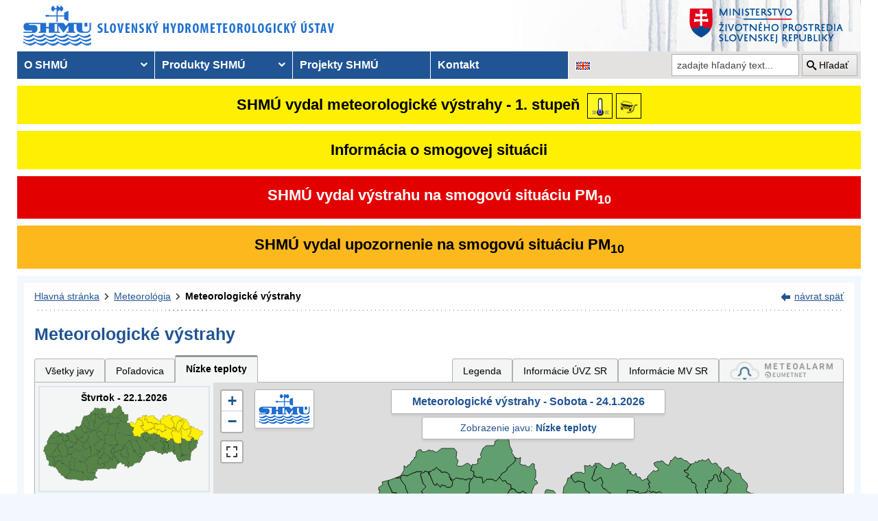

--- FILE ---
content_type: text/html; charset=utf-8
request_url: https://www.shmu.sk/sk/?page=987&id=&d=2&jav=138&roll=BBSK%7CKSK%7CZSK%7CNSK%7CTSK
body_size: 17571
content:
<!doctype html>
<html lang="sk-SK" class="no-js">
<head>
    <link rel="dns-prefetch" href="//www.googletagmanager.com">
    <link rel="dns-prefetch" href="//www.google-analytics.com">
    <link rel="dns-prefetch" href="//www.google.com">
    <link rel="dns-prefetch" href="//www.google.sk">
    <link rel="dns-prefetch" href="//stats.g.doubleclick.net">
    <link rel="dns-prefetch" href="//www.facebook.com">
    <link rel="dns-prefetch" href="//static.xx.fbcdn.net">
    <link rel="dns-prefetch" href="//connect.facebook.net">

    <link rel="preload" as="font" href="/assets/fonts/icomoon.ttf?bfmrgw" crossorigin="anonymous">
    <meta name="theme-color" content="#205493">

    <meta http-equiv="X-UA-Compatible" content="IE=edge">
    <meta http-equiv="content-type" content="text/html; charset=utf-8">
    <meta content="shmu, shmú, pocasie, počasie, meteo, hydrometerologický ústav, meteorologický ústav, predpoveď počasia, výstrahy, hydrologické povodňová aktivita, zrážky, dážď, povodne, dunaj, rieky a toky slovenska, meteorológia, hydrológia" name="keywords">
<meta content="Slovenský hydrometeorologický ústav, hydrologické a meteorologické predpovede a výstrahy, analýzy počasia, história počasia, emisie, kvalita ovzdušia" name="description">

    <link rel="icon" href="/favicon.ico" type="image/x-icon">
    <link rel="shortcut icon" href="/favicon.ico">
    <link rel="apple-touch-icon" sizes="180x180" href="/apple-touch-icon.png">

    <meta content="Slovenský hydrometeorologický ústav" name="author">
    <meta name="verify-v1" content="7kjxlmO1GexQ5A/Q+pq5zTRciBqyRdm5PrmkLD2UquE=">
    
    <meta name="author" content="Slovenský hydrometeorologický ústav">
    <meta name="copyright" content="Slovenský hydrometeorologický ústav">
    <meta property="fb:app_id" content="179204109293551">

    <link type="text/css" rel="stylesheet" href="/assets/js/vendor/cookieconsent-3.1.0/cookieconsent.css">
    <link type="text/css" rel="stylesheet" href="/assets/css/shmu.css?ver=202601211638">


        <title>Meteorologické výstrahy - SHMÚ</title>

    <script>
        window.wn_lang = 'sk';
        window.shmu_ver = '202601211638'
        
    </script>
    <script src="/assets/js/vendor/jquery-3.7.1.min.js"></script>
    <script src="/assets/js/shmu.js?ver=202601211638"></script>

    <script type="module" src="/assets/js/vendor/cookieconsent-3.1.0/cookieconsent-config.js"></script>

        <!-- Google Tag Manager -->
    <script type="text/plain"
            data-category="analytics"
            data-service="Google Analytics"
            >(function(w,d,s,l,i){w[l]=w[l]||[];w[l].push({'gtm.start':
                new Date().getTime(),event:'gtm.js'});var f=d.getElementsByTagName(s)[0],
            j=d.createElement(s),dl=l!='dataLayer'?'&l='+l:'';j.async=true;j.src=
            'https://www.googletagmanager.com/gtm.js?id='+i+dl;f.parentNode.insertBefore(j,f);
        })(window,document,'script','dataLayer','GTM-PJWC9CR');</script>
    <!-- End Google Tag Manager -->
    
</head>
<body>
<script type="text/plain"
        data-category="analytics"
        data-service="Facebook">
    window.fbAsyncInit = function() {
        FB.init({
            appId      : '179204109293551',
            xfbml      : true,
            version    : 'v5.0'
        });
        FB.AppEvents.logPageView();
    };

    (function(d, s, id){
        var js, fjs = d.getElementsByTagName(s)[0];
        if (d.getElementById(id)) {return;}
        js = d.createElement(s); js.id = id;
        js.src = "//connect.facebook.net/sk_SK/sdk.js";
        fjs.parentNode.insertBefore(js, fjs);
    }(document, 'script', 'facebook-jssdk'));
</script>

    <!-- Google Tag Manager (noscript) -->
    <noscript><iframe src="https://www.googletagmanager.com/ns.html?id=GTM-PJWC9CR"
                      height="0" width="0" style="display:none;visibility:hidden"></iframe></noscript>
    <!-- End Google Tag Manager (noscript) -->


<!--  CONTAINER begin ******************************************* -->
<div id="container">
<div class="unsupported-browser"></div>
<header>
        <div class="logo">
        <a title="Slovenský hydrometeorologický ústav" tabindex="0" id="shmu-logo" href="?page=1"><img width="473" height="75" src="/img/shmu-logo-top-sk.png" alt="Slovenský hydrometeorologický ústav"></a>
    </div>
        <div class="kolaz img-3">
        <a href="https://www.minzp.sk/" tabindex="-1" rel="noopener" class="mzp-logo" target="_blank" title="Ministerstvo životného prostredia">
            <img src="/img/ministerstvo-zivotneho-prostredia-sk.png" width="250" height="55" alt="Ministerstvo životného prostredia">
        </a>
    </div>
</header>
<nav class="main-nav" aria-label="Hlavná navigácia">
        <!-- CACHE [PAGE_TOPMENU_sk] - ts:2026-01-22 08:45:56, generated: 9.42ms] -->
<ul id="menu" role="menubar" aria-label="Hlavná navigácia"><li class="has-submenu"  role="none"><a href="#!" aria-haspopup="true" aria-expanded="false" role="menuitem" tabindex="0">O SHMÚ</a><ul class="is-submenu" role="menu" aria-label="O SHMÚ"><li role="none"><a href="?page=1793" role="menuitem" tabindex="-1">O nás</a></li><li role="none"><a href="?page=2452" role="menuitem" tabindex="-1">Prezentačné brožúry</a></li><li role="none"><a href="?page=1233" role="menuitem" tabindex="-1">Organizačná štruktúra</a></li><li role="none"><a href="?page=1713" role="menuitem" tabindex="-1">Základné dokumenty</a></li><li role="none"><a href="?page=2043" role="menuitem" tabindex="-1">Certifikáty a osvedčenia</a></li><li role="none"><a href="?page=1714" role="menuitem" tabindex="-1">Výročné správy SHMÚ</a></li><li role="none"><a href="?page=2878" role="menuitem" tabindex="-1">Verejné odpočty SHMÚ</a></li><li role="none"><a href="?page=2795" role="menuitem" tabindex="-1">Správy o vede, výskume a inováciách</a></li><li role="none"><a href="?page=2390" role="menuitem" tabindex="-1">Ochrana osobných údajov</a></li><li role="none"><a href="?page=2018" role="menuitem" tabindex="-1">Verejné obstarávanie</a></li><li role="none"><a href="?page=1715" role="menuitem" tabindex="-1">Ostatné</a></li><li role="none"><a href="?page=2210" role="menuitem" tabindex="-1">Objednávanie prednášok a exkurzií na SHMÚ Bratislava</a></li><li role="none"><a href="?page=2098" role="menuitem" tabindex="-1">Oznamovanie protispoločenskej činnosti</a></li><li role="none"><a href="?page=2784" role="menuitem" tabindex="-1">Plán Rodovej rovnosti SHMÚ</a></li><li class="has-submenu"  role="none"><a href="#!" aria-haspopup="true" aria-expanded="false" role="menuitem" tabindex="-1">Sprístupňovanie informácií</a><ul class="is-submenu" role="menu" aria-label="Sprístupňovanie informácií"><li role="none"><a href="https://www.slov-lex.sk/pravne-predpisy/SK/ZZ/2000/211/" role="menuitem" tabindex="-1">Zákon č. 211/2000 Z.z. o slobodnom prístupe k informáciám</a></li><li role="none"><a href="?page=1712" role="menuitem" tabindex="-1">Poskytovanie informácií</a></li><li role="none"><a href="/File/Ziadost_o_spristupnenie_informacii_podla_zakona_c_211.doc" role="menuitem" tabindex="-1">Žiadosť o sprístupnenie informácií - tlačivo</a></li><li role="none"><a href="?page=1721" role="menuitem" tabindex="-1">Žiadosť o sprístupnenie informácií - elektronický formulár</a></li><li role="none"><a href="?page=1792" role="menuitem" tabindex="-1">Sadzobník</a></li></ul></li><li role="none"><a href="?page=1716" role="menuitem" tabindex="-1">Informácie pre študentov a školy</a></li><li role="none"><a href="?page=1824" role="menuitem" tabindex="-1">Voľné pracovné pozície</a></li><li role="none"><a href="?page=2669" role="menuitem" tabindex="-1">Podcasty SHMÚ</a></li></ul></li><li class="has-submenu"  role="none"><a href="#!" aria-haspopup="true" aria-expanded="false" role="menuitem" tabindex="-1">Produkty SHMÚ</a><ul class="is-submenu" role="menu" aria-label="Produkty SHMÚ"><li class="has-submenu"  role="none"><a href="#!" aria-haspopup="true" aria-expanded="false" role="menuitem" tabindex="-1">Meteorológia</a><ul class="is-submenu" role="menu" aria-label="Meteorológia"><li role="none"><a href="?page=987" role="menuitem" tabindex="-1">Výstrahy</a></li><li class="has-submenu"  role="none"><a href="#!" aria-haspopup="true" aria-expanded="false" role="menuitem" tabindex="-1">Počasie</a><ul class="is-submenu" role="menu" aria-label="Počasie"><li role="none"><a href="?page=59" role="menuitem" tabindex="-1">Aktuálne počasie - Slovensko</a></li><li role="none"><a href="?page=60" role="menuitem" tabindex="-1">Aktuálne počasie - Európa</a></li><li role="none"><a href="?page=980" role="menuitem" tabindex="-1">Prízemné tlakové pole</a></li><li role="none"><a href="?page=1110" role="menuitem" tabindex="-1">Prehľad počasia za týždeň</a></li><li role="none"><a href="?page=1113" role="menuitem" tabindex="-1">Prehľad počasia za mesiac</a></li></ul></li><li role="none"><a href="?page=1910" role="menuitem" tabindex="-1">Stručná predpoveď</a></li><li class="has-submenu"  role="none"><a href="#!" aria-haspopup="true" aria-expanded="false" role="menuitem" tabindex="-1">Rozšírená predpoveď</a><ul class="is-submenu" role="menu" aria-label="Rozšírená predpoveď"><li role="none"><a href="?page=58" role="menuitem" tabindex="-1">Pre Slovensko</a></li><li role="none"><a href="?page=103" role="menuitem" tabindex="-1">Pre západné Slovensko</a></li><li role="none"><a href="?page=104" role="menuitem" tabindex="-1">Pre stredné Slovensko</a></li><li role="none"><a href="?page=105" role="menuitem" tabindex="-1">Pre východné Slovensko</a></li><li role="none"><a href="?page=106" role="menuitem" tabindex="-1">Pre Bratislavu</a></li><li role="none"><a href="?page=107" role="menuitem" tabindex="-1">Pre Tatry</a></li></ul></li><li role="none"><a href="?page=2882" role="menuitem" tabindex="-1">Grafické zobrazenie textových predpovedí</a></li><li role="none"><a href="?page=2870" role="menuitem" tabindex="-1">Mesačná predpoveď počasia</a></li><li role="none"><a href="?page=1755" role="menuitem" tabindex="-1">Systém INCA</a></li><li role="none"><a href="?page=2673" role="menuitem" tabindex="-1">EPSGRAMY</a></li><li class="has-submenu"  role="none"><a href="#!" aria-haspopup="true" aria-expanded="false" role="menuitem" tabindex="-1">Model ALADIN - na 3 dni</a><ul class="is-submenu" role="menu" aria-label="Model ALADIN - na 3 dni"><li role="none"><a href="?page=472" role="menuitem" tabindex="-1">Predpovede modelu ALADIN</a></li><li role="none"><a href="?page=769" role="menuitem" tabindex="-1">Meteogram - na 3 dni</a></li><li role="none"><a href="?page=2199" role="menuitem" tabindex="-1">ALADIN Európa</a></li><li role="none"><a href="?page=473" role="menuitem" tabindex="-1">Teplota</a></li><li role="none"><a href="?page=474" role="menuitem" tabindex="-1">Vietor</a></li><li role="none"><a href="?page=475" role="menuitem" tabindex="-1">Oblačnosť</a></li><li role="none"><a href="?page=476" role="menuitem" tabindex="-1">Zrážky</a></li><li role="none"><a href="?page=1642" role="menuitem" tabindex="-1">Výškové mapy</a></li><li role="none"><a href="?page=477" role="menuitem" tabindex="-1">PsTEMP - vertikálne profily</a></li><li role="none"><a href="?page=478" role="menuitem" tabindex="-1">PsTEMP - časové rezy</a></li><li role="none"><a href="?page=479" role="menuitem" tabindex="-1">PsTEMP - profil vetra</a></li><li role="none"><a href="?page=1016" role="menuitem" tabindex="-1">model ALADIN - popis</a></li></ul></li><li class="has-submenu"  role="none"><a href="#!" aria-haspopup="true" aria-expanded="false" role="menuitem" tabindex="-1">Model ECMWF - na 10 dní</a><ul class="is-submenu" role="menu" aria-label="Model ECMWF - na 10 dní"><li role="none"><a href="?page=1186" role="menuitem" tabindex="-1">Meteogram - na 10 dní</a></li><li role="none"><a href="?page=1184" role="menuitem" tabindex="-1">Epsgram - na 8 dní</a></li><li role="none"><a href="?page=1164" role="menuitem" tabindex="-1">Model ECMWF - popis</a></li></ul></li><li role="none"><a href="?page=2656" role="menuitem" tabindex="-1">Epsgram A-LAEF - na 3 dni</a></li><li role="none"><a href="http://www.shmu.sk/produkty/nwp/alaef/" role="menuitem" tabindex="-1">Mapy A-LAEF</a></li><li role="none"><a href="?page=2322" role="menuitem" tabindex="-1">Radary</a></li><li role="none"><a href="?page=66" role="menuitem" tabindex="-1">Družice</a></li><li role="none"><a href="?page=2266" role="menuitem" tabindex="-1">Kamery</a></li><li class="has-submenu"  role="none"><a href="#!" aria-haspopup="true" aria-expanded="false" role="menuitem" tabindex="-1">Ozónové spravodajstvo</a><ul class="is-submenu" role="menu" aria-label="Ozónové spravodajstvo"><li role="none"><a href="?page=7" role="menuitem" tabindex="-1">Aktuálny stav ozónu</a></li><li role="none"><a href="?page=2423" role="menuitem" tabindex="-1">Priebeh UV Index-u</a></li><li role="none"><a href="?page=2424" role="menuitem" tabindex="-1">Predpoveď UV index-u</a></li><li role="none"><a href="?page=2458" role="menuitem" tabindex="-1">Javy a pojmy</a></li><li role="none"><a href="?page=2459" role="menuitem" tabindex="-1">Otázky a odpovede</a></li><li role="none"><a href="?page=2463" role="menuitem" tabindex="-1">Vývoj v SR</a></li><li role="none"><a href="?page=55" role="menuitem" tabindex="-1">Kontakt</a></li></ul></li><li role="none"><a href="?page=68" role="menuitem" tabindex="-1">Snehové spravodajstvo</a></li><li role="none"><a href="?page=8" role="menuitem" tabindex="-1">Typy poveternostných situácií</a></li><li role="none"><a href="?page=2049&amp;skupina=1" role="menuitem" tabindex="-1">Aktuálne odborné informácie</a></li><li role="none"><a href="?page=31" role="menuitem" tabindex="-1">Meteorologický časopis</a></li><li class="has-submenu"  role="none"><a href="#!" aria-haspopup="true" aria-expanded="false" role="menuitem" tabindex="-1">Napíšte nám ...</a><ul class="is-submenu" role="menu" aria-label="Napíšte nám ..."><li role="none"><a href="?page=1007" role="menuitem" tabindex="-1">Pozorovali ste búrku?</a></li><li role="none"><a href="?page=1337" role="menuitem" tabindex="-1">Pozorovali ste tornádo?</a></li><li role="none"><a href="/?page=1138" role="menuitem" tabindex="-1">Vaše fotografie</a></li></ul></li><li role="none"><a href="?page=975" role="menuitem" tabindex="-1">Články, prednášky, informácie ...</a></li><li role="none"><a href="?page=482" role="menuitem" tabindex="-1">Otázky, odpovede ...</a></li><li role="none"><a href="?page=1029" role="menuitem" tabindex="-1">Rozhovor s meteorológom</a></li><li role="none"><a href="?page=1095" role="menuitem" tabindex="-1">Slovník pojmov, výrazov</a></li></ul></li><li class="has-submenu"  role="none"><a href="#!" aria-haspopup="true" aria-expanded="false" role="menuitem" tabindex="-1">Hydrológia</a><ul class="is-submenu" role="menu" aria-label="Hydrológia"><li class="has-submenu"  role="none"><a href="#!" aria-haspopup="true" aria-expanded="false" role="menuitem" tabindex="-1">Hydrologické spravodajstvo</a><ul class="is-submenu" role="menu" aria-label="Hydrologické spravodajstvo"><li role="none"><a href="?page=10" role="menuitem" tabindex="-1">Hydrologické spravodajstvo</a></li><li role="none"><a href="?page=110" role="menuitem" tabindex="-1">Správy - celé Slovensko</a></li><li role="none"><a href="?page=111" role="menuitem" tabindex="-1">Situácia a vývoj</a></li><li role="none"><a href="?page=112" role="menuitem" tabindex="-1">Morava</a></li><li role="none"><a href="?page=2078" role="menuitem" tabindex="-1">Spravodajstvo pre Maďarsko</a></li><li role="none"><a href="?page=113" role="menuitem" tabindex="-1">Turistika a rybolov</a></li><li role="none"><a href="?page=981" role="menuitem" tabindex="-1">Teploty vodných nádrží</a></li><li role="none"><a href="?page=935" role="menuitem" tabindex="-1">Pre povodie Dunaja</a></li><li role="none"><a href="?page=765" role="menuitem" tabindex="-1">Vodomerné stanice</a></li><li role="none"><a href="?page=838" role="menuitem" tabindex="-1">Zrážkomerné stanice</a></li><li role="none"><a href="?page=128" role="menuitem" tabindex="-1">Povodňové správy</a></li><li role="none"><a href="?page=687" role="menuitem" tabindex="-1">Snehové spravodajstvo</a></li></ul></li><li class="has-submenu"  role="none"><a href="#!" aria-haspopup="true" aria-expanded="false" role="menuitem" tabindex="-1">Úsek hydrologická služba</a><ul class="is-submenu" role="menu" aria-label="Úsek hydrologická služba"><li role="none"><a href="?page=946" role="menuitem" tabindex="-1">Úsek hydrologická služba</a></li><li role="none"><a href="?page=948" role="menuitem" tabindex="-1">Odbor Kvantita povrchových vôd</a></li><li role="none"><a href="?page=1774" role="menuitem" tabindex="-1">Odbor Kvalita povrchových vôd</a></li><li role="none"><a href="?page=949" role="menuitem" tabindex="-1">Odbor Podzemné vody</a></li><li role="none"><a href="?page=2481" role="menuitem" tabindex="-1">Regionálne pracovisko Banská Bystrica</a></li><li role="none"><a href="?page=2482" role="menuitem" tabindex="-1">Regionálne pracovisko Košice</a></li><li role="none"><a href="?page=2483" role="menuitem" tabindex="-1">Regionálne pracovisko Žilina</a></li><li role="none"><a href="?page=1094" role="menuitem" tabindex="-1">Súhrnná evidencia o vodách</a></li><li role="none"><a href="?page=2160" role="menuitem" tabindex="-1">Štátna hydrologická sieť SHMÚ</a></li><li role="none"><a href="?page=2079" role="menuitem" tabindex="-1">Projekty</a></li><li role="none"><a href="?page=2176" role="menuitem" tabindex="-1">Publikácie</a></li></ul></li></ul></li><li class="has-submenu"  role="none"><a href="#!" aria-haspopup="true" aria-expanded="false" role="menuitem" tabindex="-1">Kvalita ovzdušia</a><ul class="is-submenu" role="menu" aria-label="Kvalita ovzdušia"><li role="none"><a href="?page=992" role="menuitem" tabindex="-1">Emisie</a></li><li role="none"><a href="?page=997" role="menuitem" tabindex="-1">Ročné správy o kvalite ovzdušia</a></li><li role="none"><a href="?page=2381" role="menuitem" tabindex="-1">Mesačné správy o kvalite ovzdušia </a></li><li role="none"><a href="?page=2891" role="menuitem" tabindex="-1">Služby CAMS</a></li><li role="none"><a href="?page=1&amp;id=oko_kriteria" role="menuitem" tabindex="-1">Limitné hodnoty koncentrácií</a></li><li role="none"><a href="?page=2675" role="menuitem" tabindex="-1">Oblasti riadenia kvality ovzdušia</a></li><li class="has-submenu"  role="none"><a href="#!" aria-haspopup="true" aria-expanded="false" role="menuitem" tabindex="-1">Národná monitorovacia sieť kvality ovzdušia (NMSKO)</a><ul class="is-submenu" role="menu" aria-label="Národná monitorovacia sieť kvality ovzdušia (NMSKO)"><li role="none"><a href="?page=1&amp;id=oko_monit_siet" role="menuitem" tabindex="-1">Národná monitorovacia sieť kvality ovzdušia</a></li><li role="none"><a href="?page=225" role="menuitem" tabindex="-1">Merané veličiny a metódy pozorovania</a></li></ul></li><li role="none"><a href="?page=229" role="menuitem" tabindex="-1">Vplyv znečisťujúcich látok</a></li><li class="has-submenu"  role="none"><a href="#!" aria-haspopup="true" aria-expanded="false" role="menuitem" tabindex="-1">Zóny a aglomerácie</a><ul class="is-submenu" role="menu" aria-label="Zóny a aglomerácie"><li role="none"><a href="https://www.shmu.sk/sk/?page=2873" role="menuitem" tabindex="-1">Vymedzenie oblastí riadenia kvality ovzdušia pre rok 2024</a></li><li role="none"><a href="?page=2768" role="menuitem" tabindex="-1">Vymedzenie oblastí riadenia kvality ovzdušia pre rok 2023</a></li><li role="none"><a href="?page=2674" role="menuitem" tabindex="-1">Vymedzenie oblastí riadenia kvality ovzdušia pre rok 2022</a></li><li role="none"><a href="?page=2186" role="menuitem" tabindex="-1">Vymedzenie oblastí riadenia kvality ovzdušia pre rok 2021</a></li><li role="none"><a href="?page=231" role="menuitem" tabindex="-1">Rozdelenie územia SR na zóny a aglomerácie</a></li><li role="none"><a href="?page=2699" role="menuitem" tabindex="-1">Podklady pre Programy na zlepšenie kvality ovzdušia</a></li></ul></li><li class="has-submenu"  role="none"><a href="#!" aria-haspopup="true" aria-expanded="false" role="menuitem" tabindex="-1">Modelovanie kvality ovzdušia</a><ul class="is-submenu" role="menu" aria-label="Modelovanie kvality ovzdušia"><li role="none"><a href="?page=2895" role="menuitem" tabindex="-1">Modelovanie kvality ovzdušia</a></li><li role="none"><a href="?page=2665" role="menuitem" tabindex="-1">CALPUFF</a></li><li role="none"><a href="?page=2663" role="menuitem" tabindex="-1">CMAQ</a></li><li role="none"><a href="?page=2659" role="menuitem" tabindex="-1">RIO</a></li><li role="none"><a href="?page=2664" role="menuitem" tabindex="-1">ATMOPLAN</a></li></ul></li><li role="none"><a href="?page=996" role="menuitem" tabindex="-1" target="_blank">Štúdie, analýzy a ďalšie informácie</a></li><li role="none"><a href="?page=2699" role="menuitem" tabindex="-1">Hodnotenia pre Programy na zlepšenie kvality ovzdušia</a></li><li role="none"><a href="?page=1&amp;id=oko_faq" role="menuitem" tabindex="-1">Časté otázky</a></li></ul></li><li class="has-submenu"  role="none"><a href="#!" aria-haspopup="true" aria-expanded="false" role="menuitem" tabindex="-1">Klimatológia</a><ul class="is-submenu" role="menu" aria-label="Klimatológia"><li role="none"><a href="?page=1798" role="menuitem" tabindex="-1">Odbor Klimatologická služba</a></li><li class="has-submenu"  role="none"><a href="#!" aria-haspopup="true" aria-expanded="false" role="menuitem" tabindex="-1">Klimatologické spravodajstvo</a><ul class="is-submenu" role="menu" aria-label="Klimatologické spravodajstvo"><li class="has-submenu"  role="none"><a href="#!" aria-haspopup="true" aria-expanded="false" role="menuitem" tabindex="-1">Klimagramy</a><ul class="is-submenu" role="menu" aria-label="Klimagramy"><li role="none"><a href="?page=1783" role="menuitem" tabindex="-1">Teplota vzduchu </a></li><li role="none"><a href="?page=2120" role="menuitem" tabindex="-1">Teplota pôdy</a></li><li role="none"><a href="?page=1784" role="menuitem" tabindex="-1">Atmosférické zrážky</a></li><li role="none"><a href="?page=1785" role="menuitem" tabindex="-1">Tlak vzduchu</a></li><li role="none"><a href="?page=1786" role="menuitem" tabindex="-1">Slnečný svit  </a></li></ul></li><li class="has-submenu"  role="none"><a href="#!" aria-haspopup="true" aria-expanded="false" role="menuitem" tabindex="-1">Mapové produkty</a><ul class="is-submenu" role="menu" aria-label="Mapové produkty"><li role="none"><a href="?page=2901" role="menuitem" tabindex="-1">Denné mapy</a></li><li role="none"><a href="?page=1609" role="menuitem" tabindex="-1">Týždenné mapy</a></li><li role="none"><a href="?page=1610" role="menuitem" tabindex="-1">Mesačné mapy</a></li><li role="none"><a href="?page=2903" role="menuitem" tabindex="-1">Index požiarneho nebezpečenstva</a></li></ul></li><li role="none"><a href="?page=2166" role="menuitem" tabindex="-1">Monitoring sucha</a></li></ul></li><li class="has-submenu"  role="none"><a href="#!" aria-haspopup="true" aria-expanded="false" role="menuitem" tabindex="-1">Zmena klímy</a><ul class="is-submenu" role="menu" aria-label="Zmena klímy"><li role="none"><a href="?page=1070" role="menuitem" tabindex="-1">Klimatický systém Zeme</a></li><li role="none"><a href="?page=1067" role="menuitem" tabindex="-1">Klíma v histórii Zeme </a></li><li role="none"><a href="?page=1071" role="menuitem" tabindex="-1">Človekom spôsobená zmena klímy</a></li><li role="none"><a href="?page=1069" role="menuitem" tabindex="-1">Scenáre budúcej klímy</a></li><li role="none"><a href="?page=1379" role="menuitem" tabindex="-1">Výskum zmeny klímy</a></li></ul></li><li class="has-submenu"  role="none"><a href="#!" aria-haspopup="true" aria-expanded="false" role="menuitem" tabindex="-1">Klíma Slovenska</a><ul class="is-submenu" role="menu" aria-label="Klíma Slovenska"><li role="none"><a href="?page=1064" role="menuitem" tabindex="-1">Klimatické pomery SR  </a></li><li role="none"><a href="?page=1384" role="menuitem" tabindex="-1">Historické extrémy</a></li><li role="none"><a href="?page=1637" role="menuitem" tabindex="-1">Singularity</a></li></ul></li><li class="has-submenu"  role="none"><a href="#!" aria-haspopup="true" aria-expanded="false" role="menuitem" tabindex="-1">Fenológia</a><ul class="is-submenu" role="menu" aria-label="Fenológia"><li role="none"><a href="?page=2852" role="menuitem" tabindex="-1">Čo je fenológia</a></li><li role="none"><a href="?page=1549" role="menuitem" tabindex="-1">Metodiky</a></li></ul></li><li role="none"><a href="?page=2932" role="menuitem" tabindex="-1">Staničná sieť</a></li><li role="none"><a href="?page=1613" role="menuitem" tabindex="-1">Bulletin MaK</a></li><li role="none"><a href="?page=1553" role="menuitem" tabindex="-1">Slovník klimatologických pojmov</a></li><li class="has-submenu"  role="none"><a href="#!" aria-haspopup="true" aria-expanded="false" role="menuitem" tabindex="-1">Publikácie</a><ul class="is-submenu" role="menu" aria-label="Publikácie"><li role="none"><a href="?page=2779" role="menuitem" tabindex="-1">Radiačné ročenky</a></li><li role="none"><a href="?page=1794" role="menuitem" tabindex="-1">Klimatický atlas Slovenska</a></li><li role="none"><a href="?page=1550" role="menuitem" tabindex="-1">Zborníky</a></li><li role="none"><a href="?page=2869" role="menuitem" tabindex="-1">Zborníky NKP</a></li></ul></li></ul></li><li role="none"><a href="?page=34" role="menuitem" tabindex="-1">Letecká meteorológia</a></li><li class="has-submenu"  role="none"><a href="#!" aria-haspopup="true" aria-expanded="false" role="menuitem" tabindex="-1">Čiastkový monitorovací systém</a><ul class="is-submenu" role="menu" aria-label="Čiastkový monitorovací systém"><li role="none"><a href="?page=21" role="menuitem" tabindex="-1">Meteorológia a klimatológia</a></li><li role="none"><a href="?page=19" role="menuitem" tabindex="-1">Ovzdušie</a></li><li role="none"><a href="?page=20" role="menuitem" tabindex="-1">Rádioaktivita</a></li></ul></li><li role="none"><a href="http://nrz.shmu.sk/" role="menuitem" tabindex="-1">Národný register znečisťovania</a></li></ul></li><li role="none"><a href="?page=569" role="menuitem" tabindex="-1">Projekty SHMÚ</a></li><li role="none"><a href="?page=5" role="menuitem" tabindex="-1">Kontakt</a></li></ul>
<!-- /CACHE -->

    <ul id="lang-nav" aria-label="Zmena jazykovej verzie stránok">
                <li class="english">
            <a title="Zmena jazykovej verzie stránky na EN" aria-label="Zmena jazykovej verzie stránky na EN" href="/en/?page=987&amp;id="><img src="/img/lang-en.gif" width="22" height="14" alt="Zmena jazykovej verzie stránky na EN"></a>
        </li>
    </ul>
    <form id="searchform" action="?" method="get">
        <p><input type="hidden" name="page" value="976">
            <label for="search">vyhľadávanie</label>
            <input aria-labelledby="btn_search" type="text" id="search" placeholder="zadajte hľadaný text..." required name="q" value="">
            <button type="submit" id="btn_search">Hľadať</button>
        </p>
    </form>
</nav>



<!-- CONTENT -->
<main id="content" tabindex="-1">
    <div class="warnings-banners">
<!-- CAHCE [PAGE_WARNINGS_BANNERS_sk] - ts:2026-01-22 08:45:55, generated: 7.445ms] -->
<div class="vystrahy-banner warn_1"><a href="?page=987" title="Zobraziť meteorologické výstrahy"><span>SHMÚ vydal meteorologické výstrahy - 1. stupeň</span> <img class="warn_img" src="/img/vystrahy/znacky/teploty_nizke1.png" width="37" height="37" title="1. stupeň - Nízke teploty" alt="1. stupeň - Nízke teploty" /><img class="warn_img" src="/img/vystrahy/znacky/poladovica1.png" width="37" height="37" title="1. stupeň - Poľadovica" alt="1. stupeň - Poľadovica" /></a></div>
<div class="vystrahy-banner warn_info"><a title="Zobraziť smogový varovný systém" href="?page=2264"><span>Informácia o smogovej situácii</span></a></div>
<div class="clearfix"></div>
<div class="vystrahy-banner warn_3"><a title="Zobraziť smogový varovný systém" href="?page=2264"><span>SHMÚ vydal výstrahu na smogovú situáciu PM<sub>10</sub></span></a></div>
<div class="clearfix"></div>
<div class="vystrahy-banner warn_2"><a title="Zobraziť smogový varovný systém" href="?page=2264"><span>SHMÚ vydal upozornenie na smogovú situáciu PM<sub>10</sub></span></a></div>
<!-- /CACHE --></div>
    <!-- MAINCONTENT -->
    <div id="maincontent">

            <div class="fullwidth">
<div id="breadcrumbs"><nav aria-label="Pozícia stránky"><ol><li><a href="?page=1" title="Hlavná stránka">Hlavná stránka</a></li><li><a href="?page=6" title="Meteorológia">Meteorológia</a></li><li><a href="?page=987" title="Meteorologické výstrahy" aria-current="page">Meteorologické výstrahy</a></li></ol></nav><div class="navig"><a href="javascript:history.go(-1);" title="návrat späť">návrat späť</a></div></div><section id="pcontent"><h1>Meteorologické výstrahy</h1>
            <style type="text/css">
                .b-name {
                    color: #000;
                    font-size: 12px;
                    font-weight: bold;
                    white-space: nowrap;
                    text-align: center;
                    /* border: 1px solid black; */
                    line-height: 1;

                }
            </style>
<script>
    var d = [];
    var map_center = [48.788714, 19.496843];
    var map_zoom = 7.5;
</script>
<script src="/js/meteo/meteovystrahy.js?build=202601211638"></script>
<script>
    $( document ).ready(function( ) {
        map_init();
    });
</script>

<script src="/assets/js/vendor/leaflet-1.8.0/leaflet.js"></script>
<script src="/assets/js/vendor/leaflet-1.8.0/leaflet.ajax.min.js"></script>
<script src="/assets/js/vendor/leaflet-1.8.0/Leaflet.Control.Custom.js"></script>
<script src="/assets/js/vendor/leaflet-1.8.0/leaflet-svg-shape-markers.min.js"></script>
<script src="/assets/js/vendor/leaflet-fullscreen/Leaflet.fullscreen.min.js"></script>
<link type="text/css" rel="stylesheet" href="/assets/js/vendor/leaflet-1.8.0/leaflet.css" />
<link type="text/css" rel="stylesheet" href="/assets/js/vendor/leaflet-fullscreen/leaflet.fullscreen.css" />

<div class="clearfix mb-2" id="tabs"></div><div class="form-panel-tabs" role="tablist"><a role="tab" class="" href="?page=987&amp;id=&amp;d=2&amp;roll=BBSK%7CKSK%7CZSK%7CNSK%7CTSK#tabs" aria-selected="false" title="Všetky javy">Všetky javy</a><a role="tab" class="" href="?page=987&amp;id=&amp;d=2&amp;jav=127&amp;roll=BBSK%7CKSK%7CZSK%7CNSK%7CTSK#tabs" aria-selected="false" title="Poľadovica">Poľadovica</a><a role="tab" class="selected" href="?page=987&amp;id=&amp;d=2&amp;jav=138&amp;roll=BBSK%7CKSK%7CZSK%7CNSK%7CTSK#tabs" aria-selected="true" title="Nízke teploty">Nízke teploty</a><a role="tab"  href="javascript:void(0);" onclick=" popUpWH('/popups/meteo/vystrahy_legenda.php?page=987&amp;lang=sk',950,650)" class="ml-auto">Legenda</a><a role="tab" href="?page=2691">Informácie ÚVZ SR</a><a role="tab" href="?page=2934">Informácie MV SR</a><a role="tab" href="https://www.meteoalarm.org" target="_blank"><img width="150" class="mb-1" src="/Image/DMS/Vystrahy/meteoalarm2021.svg" alt="Meteoalarm"  /></a></div><div class="v-map-wrapper">
<div class="v-small-maps">
<script> var v_small_map_meteo_vystrahy_data = []; </script>
<div class="v-small-map ">
    <a class="v-small-map--vystraha-mapa-link" title="Štvrtok - 22.1.2026" href="?page=987&amp;id=&amp;d=0&amp;jav=138&amp;roll=BBSK%7CKSK%7CZSK%7CNSK%7CTSK#tabs"></a>
    <div class="v-small-map--title">Štvrtok - 22.1.2026</div>
    <img src="/img/loading2.gif" class="v-small-map--vystraha-loader" id="vmeteo-loader-0" alt="Načítavam údaje...">
            <object onload="onload_meteo_warnings_small_map(0)" type="image/svg+xml" data="/img/svg/meteo_vystrahy_mapa.svg" data-day="0" id="v-meteo-mapa-svg-0">
                Váš prehliadač nepodporuje zobrazovanie SVG 
            </object>
            <script>
                v_small_map_meteo_vystrahy_data[0] = [{'o':1039,'k':'PP','s':1},{'o':1016,'k':'KK','s':1},{'o':1056,'k':'SP','s':1},{'o':1014,'k':'HE','s':1},{'o':1057,'k':'SK','s':1},{'o':1003,'k':'BJ','s':1},{'o':1052,'k':'SV','s':1},{'o':1028,'k':'ML','s':1},{'o':1055,'k':'SL','s':1},{'o':1065,'k':'VT','s':1},{'o':1041,'k':'PO','s':1},{'o':1023,'k':'LE','s':1},{'o':1048,'k':'SB','s':1}];

            </script>
</div>
<div class="v-small-map ">
    <a class="v-small-map--vystraha-mapa-link" title="Piatok - 23.1.2026" href="?page=987&amp;id=&amp;d=1&amp;jav=138&amp;roll=BBSK%7CKSK%7CZSK%7CNSK%7CTSK#tabs"></a>
    <div class="v-small-map--title">Piatok - 23.1.2026</div>
    <img src="/img/loading2.gif" class="v-small-map--vystraha-loader" id="vmeteo-loader-1" alt="Načítavam údaje...">
            <object onload="onload_meteo_warnings_small_map(1)" type="image/svg+xml" data="/img/svg/meteo_vystrahy_mapa.svg" data-day="1" id="v-meteo-mapa-svg-1">
                Váš prehliadač nepodporuje zobrazovanie SVG 
            </object>
            <script>
                v_small_map_meteo_vystrahy_data[1] = [];

            </script>
</div>
<div class="v-small-map selected">
    <a class="v-small-map--vystraha-mapa-link" title="Sobota - 24.1.2026" href="?page=987&amp;id=&amp;d=2&amp;jav=138&amp;roll=BBSK%7CKSK%7CZSK%7CNSK%7CTSK#tabs"></a>
    <div class="v-small-map--title">Sobota - 24.1.2026</div>
    <img src="/img/loading2.gif" class="v-small-map--vystraha-loader" id="vmeteo-loader-2" alt="Načítavam údaje...">
            <object onload="onload_meteo_warnings_small_map(2)" type="image/svg+xml" data="/img/svg/meteo_vystrahy_mapa.svg" data-day="2" id="v-meteo-mapa-svg-2">
                Váš prehliadač nepodporuje zobrazovanie SVG 
            </object>
            <script>
                v_small_map_meteo_vystrahy_data[2] = [];

            </script>
</div></div><div class="v-map"><div id="i_map" class="ms_map m-0 h-500 position-relative">
    <div class="v-map-title">Meteorologické výstrahy - Sobota - 24.1.2026</div>
    <div class="v-map-subtitle">
            Zobrazenie javu: <strong>Nízke teploty</strong>
            </div>
    <div class="v-map-logo">
        <img src="/img/shmu-logo-small.png" width="75" height="45" alt="SHMÚ" />
    </div>
    <div class="v-map-legenda">
        <img src="/img/vystrahy2/legenda_bez2.png" width="138" height="57" alt="Legenda" />
    </div>
    <div class="v-map-updated">
        Aktualizované: 22.1.2026 05:49<br>
        Najbližšia aktualizácia najneskôr: 22.1.2026 12:00
    </div>
</div></div></div><script>
            //<![CDATA[

            HINTS_ITEMS = { }

            var t = null;
            function TooltipText(cid) {
                var tbox=null;
                tbox = HINTS_ITEMS[cid];
                if (tbox==null) {
                    tbox = 'Újade nie sú k dispozícii';
                }
                    return '<div class="tipmessage_warn">' + tbox + '<\/div>';
            }

            function load_table(region) {
                if (region.length > 0) {
                    popUpWH("/popups/meteo/vystrahy.php?region=" + region + "&page=987" + "&idw=1769057340#20260124",950,650);
                }
            }
            
            
            //]]>
            </script>
            <table class="dynamictable v-table" id="table"><caption class="mb-1">Tabuľkové zobrazenie výstrah pre jav: Nízke teploty</caption><thead><tr>
<th id="h_region" colspan="2">Región</th>
<th id="h_jav">Jav</th>
<th id="h_stupne" colspan="24">Stupne v hodinových krokoch</th>
</tr><tr><th class="text-center w50" id="f"><a href="?page=987&amp;id=&amp;d=2&amp;jav=138&amp;roll=BSK%7CBBSK%7CTSK%7CKSK%7CNSK%7CTTSK%7CPSK%7CZSK#f" class="text-decoration-none"><i class="icon-plus"></i></a> <a href="?page=987&amp;id=&amp;d=2&amp;jav=138#f" class="text-decoration-none"><i class="icon-minus"></i></a></th><th>&nbsp;</th><th>&nbsp;</th><th class="d-h td-sx">0</th><th class="d-h td-sx">1</th><th class="d-h td-sx">2</th><th class="d-h td-sx">3</th><th class="d-h td-sx">4</th><th class="d-h td-sx">5</th><th class="d-h td-sx">6</th><th class="d-h td-sx">7</th><th class="d-h td-sx">8</th><th class="d-h td-sx">9</th><th class="d-h td-sx">10</th><th class="d-h td-sx">11</th><th class="d-h td-sx">12</th><th class="d-h td-sx">13</th><th class="d-h td-sx">14</th><th class="d-h td-sx">15</th><th class="d-h td-sx">16</th><th class="d-h td-sx">17</th><th class="d-h td-sx">18</th><th class="d-h td-sx">19</th><th class="d-h td-sx">20</th><th class="d-h td-sx">21</th><th class="d-h td-sx">22</th><th class="d-h td-sx">23</th></tr></thead><tr><td class="text-center"><a href="?page=987&amp;id=&amp;d=2&amp;jav=138&amp;roll=BBSK%7CKSK%7CZSK%7CNSK%7CTSK%7CBSK#BSK" class="text-decoration-none" title="Zobrazenie detailu regiónu: Bratislavský kraj"><i class="icon icon-plus"></i></a></td>
    <td class="pl-2 text-nowrap" headers="h_region" id="BSK"><strong>Bratislavský kraj</strong></td><td headers="h_jav" class="text-right pr-1 pt-0 pb-0 vertical-align-middle text-nowrap td-sx">&nbsp;</td><td title="Bratislavský kraj o 0:00 hod. - bez výstrah" class="warn_0 text-center td-sx">0</td><td title="Bratislavský kraj o 1:00 hod. - bez výstrah" class="warn_0 text-center td-sx">0</td><td title="Bratislavský kraj o 2:00 hod. - bez výstrah" class="warn_0 text-center td-sx">0</td><td title="Bratislavský kraj o 3:00 hod. - bez výstrah" class="warn_0 text-center td-sx">0</td><td title="Bratislavský kraj o 4:00 hod. - bez výstrah" class="warn_0 text-center td-sx">0</td><td title="Bratislavský kraj o 5:00 hod. - bez výstrah" class="warn_0 text-center td-sx">0</td><td title="Bratislavský kraj o 6:00 hod. - bez výstrah" class="warn_0 text-center td-sx">0</td><td title="Bratislavský kraj o 7:00 hod. - bez výstrah" class="warn_0 text-center td-sx">0</td><td title="Bratislavský kraj o 8:00 hod. - bez výstrah" class="warn_0 text-center td-sx">0</td><td title="Bratislavský kraj o 9:00 hod. - bez výstrah" class="warn_0 text-center td-sx">0</td><td title="Bratislavský kraj o 10:00 hod. - bez výstrah" class="warn_0 text-center td-sx">0</td><td title="Bratislavský kraj o 11:00 hod. - bez výstrah" class="warn_0 text-center td-sx">0</td><td title="Bratislavský kraj o 12:00 hod. - bez výstrah" class="warn_0 text-center td-sx">0</td><td title="Bratislavský kraj o 13:00 hod. - bez výstrah" class="warn_0 text-center td-sx">0</td><td title="Bratislavský kraj o 14:00 hod. - bez výstrah" class="warn_0 text-center td-sx">0</td><td title="Bratislavský kraj o 15:00 hod. - bez výstrah" class="warn_0 text-center td-sx">0</td><td title="Bratislavský kraj o 16:00 hod. - bez výstrah" class="warn_0 text-center td-sx">0</td><td title="Bratislavský kraj o 17:00 hod. - bez výstrah" class="warn_0 text-center td-sx">0</td><td title="Bratislavský kraj o 18:00 hod. - bez výstrah" class="warn_0 text-center td-sx">0</td><td title="Bratislavský kraj o 19:00 hod. - bez výstrah" class="warn_0 text-center td-sx">0</td><td title="Bratislavský kraj o 20:00 hod. - bez výstrah" class="warn_0 text-center td-sx">0</td><td title="Bratislavský kraj o 21:00 hod. - bez výstrah" class="warn_0 text-center td-sx">0</td><td title="Bratislavský kraj o 22:00 hod. - bez výstrah" class="warn_0 text-center td-sx">0</td><td title="Bratislavský kraj o 23:00 hod. - bez výstrah" class="warn_0 text-center td-sx">0</td></tr><tr><td class="text-center"><a href="?page=987&amp;id=&amp;d=2&amp;jav=138&amp;roll=KSK%7CZSK%7CNSK%7CTSK#BBSK" class="text-decoration-none" title="Schovanie detailu regiónu: Banskobystrický kraj"><i class="icon icon-minus"></i></a></td>
    <td class="pl-2 text-nowrap" headers="h_region" id="BBSK"><strong>Banskobystrický kraj</strong></td><td headers="h_jav" class="text-right pr-1 pt-0 pb-0 vertical-align-middle text-nowrap td-sx">&nbsp;</td><td title="Banskobystrický kraj o 0:00 hod. - bez výstrah" class="warn_0 text-center td-sx">0</td><td title="Banskobystrický kraj o 1:00 hod. - bez výstrah" class="warn_0 text-center td-sx">0</td><td title="Banskobystrický kraj o 2:00 hod. - bez výstrah" class="warn_0 text-center td-sx">0</td><td title="Banskobystrický kraj o 3:00 hod. - bez výstrah" class="warn_0 text-center td-sx">0</td><td title="Banskobystrický kraj o 4:00 hod. - bez výstrah" class="warn_0 text-center td-sx">0</td><td title="Banskobystrický kraj o 5:00 hod. - bez výstrah" class="warn_0 text-center td-sx">0</td><td title="Banskobystrický kraj o 6:00 hod. - bez výstrah" class="warn_0 text-center td-sx">0</td><td title="Banskobystrický kraj o 7:00 hod. - bez výstrah" class="warn_0 text-center td-sx">0</td><td title="Banskobystrický kraj o 8:00 hod. - bez výstrah" class="warn_0 text-center td-sx">0</td><td title="Banskobystrický kraj o 9:00 hod. - bez výstrah" class="warn_0 text-center td-sx">0</td><td title="Banskobystrický kraj o 10:00 hod. - bez výstrah" class="warn_0 text-center td-sx">0</td><td title="Banskobystrický kraj o 11:00 hod. - bez výstrah" class="warn_0 text-center td-sx">0</td><td title="Banskobystrický kraj o 12:00 hod. - bez výstrah" class="warn_0 text-center td-sx">0</td><td title="Banskobystrický kraj o 13:00 hod. - bez výstrah" class="warn_0 text-center td-sx">0</td><td title="Banskobystrický kraj o 14:00 hod. - bez výstrah" class="warn_0 text-center td-sx">0</td><td title="Banskobystrický kraj o 15:00 hod. - bez výstrah" class="warn_0 text-center td-sx">0</td><td title="Banskobystrický kraj o 16:00 hod. - bez výstrah" class="warn_0 text-center td-sx">0</td><td title="Banskobystrický kraj o 17:00 hod. - bez výstrah" class="warn_0 text-center td-sx">0</td><td title="Banskobystrický kraj o 18:00 hod. - bez výstrah" class="warn_0 text-center td-sx">0</td><td title="Banskobystrický kraj o 19:00 hod. - bez výstrah" class="warn_0 text-center td-sx">0</td><td title="Banskobystrický kraj o 20:00 hod. - bez výstrah" class="warn_0 text-center td-sx">0</td><td title="Banskobystrický kraj o 21:00 hod. - bez výstrah" class="warn_0 text-center td-sx">0</td><td title="Banskobystrický kraj o 22:00 hod. - bez výstrah" class="warn_0 text-center td-sx">0</td><td title="Banskobystrický kraj o 23:00 hod. - bez výstrah" class="warn_0 text-center td-sx">0</td></tr><tr class="second"><td>&nbsp;</td><td class="pl5">Banská Bystrica</td><td class="text-right pr-1 pt-0 pb-0 vertical-align-middle text-nowrap td-sx">&nbsp;</td><td title="Banská Bystrica o 0:00 hod. - bez výstrah" class="warn_0 text-center td-sx">0</td><td title="Banská Bystrica o 1:00 hod. - bez výstrah" class="warn_0 text-center td-sx">0</td><td title="Banská Bystrica o 2:00 hod. - bez výstrah" class="warn_0 text-center td-sx">0</td><td title="Banská Bystrica o 3:00 hod. - bez výstrah" class="warn_0 text-center td-sx">0</td><td title="Banská Bystrica o 4:00 hod. - bez výstrah" class="warn_0 text-center td-sx">0</td><td title="Banská Bystrica o 5:00 hod. - bez výstrah" class="warn_0 text-center td-sx">0</td><td title="Banská Bystrica o 6:00 hod. - bez výstrah" class="warn_0 text-center td-sx">0</td><td title="Banská Bystrica o 7:00 hod. - bez výstrah" class="warn_0 text-center td-sx">0</td><td title="Banská Bystrica o 8:00 hod. - bez výstrah" class="warn_0 text-center td-sx">0</td><td title="Banská Bystrica o 9:00 hod. - bez výstrah" class="warn_0 text-center td-sx">0</td><td title="Banská Bystrica o 10:00 hod. - bez výstrah" class="warn_0 text-center td-sx">0</td><td title="Banská Bystrica o 11:00 hod. - bez výstrah" class="warn_0 text-center td-sx">0</td><td title="Banská Bystrica o 12:00 hod. - bez výstrah" class="warn_0 text-center td-sx">0</td><td title="Banská Bystrica o 13:00 hod. - bez výstrah" class="warn_0 text-center td-sx">0</td><td title="Banská Bystrica o 14:00 hod. - bez výstrah" class="warn_0 text-center td-sx">0</td><td title="Banská Bystrica o 15:00 hod. - bez výstrah" class="warn_0 text-center td-sx">0</td><td title="Banská Bystrica o 16:00 hod. - bez výstrah" class="warn_0 text-center td-sx">0</td><td title="Banská Bystrica o 17:00 hod. - bez výstrah" class="warn_0 text-center td-sx">0</td><td title="Banská Bystrica o 18:00 hod. - bez výstrah" class="warn_0 text-center td-sx">0</td><td title="Banská Bystrica o 19:00 hod. - bez výstrah" class="warn_0 text-center td-sx">0</td><td title="Banská Bystrica o 20:00 hod. - bez výstrah" class="warn_0 text-center td-sx">0</td><td title="Banská Bystrica o 21:00 hod. - bez výstrah" class="warn_0 text-center td-sx">0</td><td title="Banská Bystrica o 22:00 hod. - bez výstrah" class="warn_0 text-center td-sx">0</td><td title="Banská Bystrica o 23:00 hod. - bez výstrah" class="warn_0 text-center td-sx">0</td></tr><tr><td>&nbsp;</td><td class="pl5">Banská Štiavnica</td><td class="text-right pr-1 pt-0 pb-0 vertical-align-middle text-nowrap td-sx">&nbsp;</td><td title="Banská Štiavnica o 0:00 hod. - bez výstrah" class="warn_0 text-center td-sx">0</td><td title="Banská Štiavnica o 1:00 hod. - bez výstrah" class="warn_0 text-center td-sx">0</td><td title="Banská Štiavnica o 2:00 hod. - bez výstrah" class="warn_0 text-center td-sx">0</td><td title="Banská Štiavnica o 3:00 hod. - bez výstrah" class="warn_0 text-center td-sx">0</td><td title="Banská Štiavnica o 4:00 hod. - bez výstrah" class="warn_0 text-center td-sx">0</td><td title="Banská Štiavnica o 5:00 hod. - bez výstrah" class="warn_0 text-center td-sx">0</td><td title="Banská Štiavnica o 6:00 hod. - bez výstrah" class="warn_0 text-center td-sx">0</td><td title="Banská Štiavnica o 7:00 hod. - bez výstrah" class="warn_0 text-center td-sx">0</td><td title="Banská Štiavnica o 8:00 hod. - bez výstrah" class="warn_0 text-center td-sx">0</td><td title="Banská Štiavnica o 9:00 hod. - bez výstrah" class="warn_0 text-center td-sx">0</td><td title="Banská Štiavnica o 10:00 hod. - bez výstrah" class="warn_0 text-center td-sx">0</td><td title="Banská Štiavnica o 11:00 hod. - bez výstrah" class="warn_0 text-center td-sx">0</td><td title="Banská Štiavnica o 12:00 hod. - bez výstrah" class="warn_0 text-center td-sx">0</td><td title="Banská Štiavnica o 13:00 hod. - bez výstrah" class="warn_0 text-center td-sx">0</td><td title="Banská Štiavnica o 14:00 hod. - bez výstrah" class="warn_0 text-center td-sx">0</td><td title="Banská Štiavnica o 15:00 hod. - bez výstrah" class="warn_0 text-center td-sx">0</td><td title="Banská Štiavnica o 16:00 hod. - bez výstrah" class="warn_0 text-center td-sx">0</td><td title="Banská Štiavnica o 17:00 hod. - bez výstrah" class="warn_0 text-center td-sx">0</td><td title="Banská Štiavnica o 18:00 hod. - bez výstrah" class="warn_0 text-center td-sx">0</td><td title="Banská Štiavnica o 19:00 hod. - bez výstrah" class="warn_0 text-center td-sx">0</td><td title="Banská Štiavnica o 20:00 hod. - bez výstrah" class="warn_0 text-center td-sx">0</td><td title="Banská Štiavnica o 21:00 hod. - bez výstrah" class="warn_0 text-center td-sx">0</td><td title="Banská Štiavnica o 22:00 hod. - bez výstrah" class="warn_0 text-center td-sx">0</td><td title="Banská Štiavnica o 23:00 hod. - bez výstrah" class="warn_0 text-center td-sx">0</td></tr><tr class="second"><td>&nbsp;</td><td class="pl5">Brezno</td><td class="text-right pr-1 pt-0 pb-0 vertical-align-middle text-nowrap td-sx">&nbsp;</td><td title="Brezno o 0:00 hod. - bez výstrah" class="warn_0 text-center td-sx">0</td><td title="Brezno o 1:00 hod. - bez výstrah" class="warn_0 text-center td-sx">0</td><td title="Brezno o 2:00 hod. - bez výstrah" class="warn_0 text-center td-sx">0</td><td title="Brezno o 3:00 hod. - bez výstrah" class="warn_0 text-center td-sx">0</td><td title="Brezno o 4:00 hod. - bez výstrah" class="warn_0 text-center td-sx">0</td><td title="Brezno o 5:00 hod. - bez výstrah" class="warn_0 text-center td-sx">0</td><td title="Brezno o 6:00 hod. - bez výstrah" class="warn_0 text-center td-sx">0</td><td title="Brezno o 7:00 hod. - bez výstrah" class="warn_0 text-center td-sx">0</td><td title="Brezno o 8:00 hod. - bez výstrah" class="warn_0 text-center td-sx">0</td><td title="Brezno o 9:00 hod. - bez výstrah" class="warn_0 text-center td-sx">0</td><td title="Brezno o 10:00 hod. - bez výstrah" class="warn_0 text-center td-sx">0</td><td title="Brezno o 11:00 hod. - bez výstrah" class="warn_0 text-center td-sx">0</td><td title="Brezno o 12:00 hod. - bez výstrah" class="warn_0 text-center td-sx">0</td><td title="Brezno o 13:00 hod. - bez výstrah" class="warn_0 text-center td-sx">0</td><td title="Brezno o 14:00 hod. - bez výstrah" class="warn_0 text-center td-sx">0</td><td title="Brezno o 15:00 hod. - bez výstrah" class="warn_0 text-center td-sx">0</td><td title="Brezno o 16:00 hod. - bez výstrah" class="warn_0 text-center td-sx">0</td><td title="Brezno o 17:00 hod. - bez výstrah" class="warn_0 text-center td-sx">0</td><td title="Brezno o 18:00 hod. - bez výstrah" class="warn_0 text-center td-sx">0</td><td title="Brezno o 19:00 hod. - bez výstrah" class="warn_0 text-center td-sx">0</td><td title="Brezno o 20:00 hod. - bez výstrah" class="warn_0 text-center td-sx">0</td><td title="Brezno o 21:00 hod. - bez výstrah" class="warn_0 text-center td-sx">0</td><td title="Brezno o 22:00 hod. - bez výstrah" class="warn_0 text-center td-sx">0</td><td title="Brezno o 23:00 hod. - bez výstrah" class="warn_0 text-center td-sx">0</td></tr><tr><td>&nbsp;</td><td class="pl5">Detva</td><td class="text-right pr-1 pt-0 pb-0 vertical-align-middle text-nowrap td-sx">&nbsp;</td><td title="Detva o 0:00 hod. - bez výstrah" class="warn_0 text-center td-sx">0</td><td title="Detva o 1:00 hod. - bez výstrah" class="warn_0 text-center td-sx">0</td><td title="Detva o 2:00 hod. - bez výstrah" class="warn_0 text-center td-sx">0</td><td title="Detva o 3:00 hod. - bez výstrah" class="warn_0 text-center td-sx">0</td><td title="Detva o 4:00 hod. - bez výstrah" class="warn_0 text-center td-sx">0</td><td title="Detva o 5:00 hod. - bez výstrah" class="warn_0 text-center td-sx">0</td><td title="Detva o 6:00 hod. - bez výstrah" class="warn_0 text-center td-sx">0</td><td title="Detva o 7:00 hod. - bez výstrah" class="warn_0 text-center td-sx">0</td><td title="Detva o 8:00 hod. - bez výstrah" class="warn_0 text-center td-sx">0</td><td title="Detva o 9:00 hod. - bez výstrah" class="warn_0 text-center td-sx">0</td><td title="Detva o 10:00 hod. - bez výstrah" class="warn_0 text-center td-sx">0</td><td title="Detva o 11:00 hod. - bez výstrah" class="warn_0 text-center td-sx">0</td><td title="Detva o 12:00 hod. - bez výstrah" class="warn_0 text-center td-sx">0</td><td title="Detva o 13:00 hod. - bez výstrah" class="warn_0 text-center td-sx">0</td><td title="Detva o 14:00 hod. - bez výstrah" class="warn_0 text-center td-sx">0</td><td title="Detva o 15:00 hod. - bez výstrah" class="warn_0 text-center td-sx">0</td><td title="Detva o 16:00 hod. - bez výstrah" class="warn_0 text-center td-sx">0</td><td title="Detva o 17:00 hod. - bez výstrah" class="warn_0 text-center td-sx">0</td><td title="Detva o 18:00 hod. - bez výstrah" class="warn_0 text-center td-sx">0</td><td title="Detva o 19:00 hod. - bez výstrah" class="warn_0 text-center td-sx">0</td><td title="Detva o 20:00 hod. - bez výstrah" class="warn_0 text-center td-sx">0</td><td title="Detva o 21:00 hod. - bez výstrah" class="warn_0 text-center td-sx">0</td><td title="Detva o 22:00 hod. - bez výstrah" class="warn_0 text-center td-sx">0</td><td title="Detva o 23:00 hod. - bez výstrah" class="warn_0 text-center td-sx">0</td></tr><tr class="second"><td>&nbsp;</td><td class="pl5">Krupina</td><td class="text-right pr-1 pt-0 pb-0 vertical-align-middle text-nowrap td-sx">&nbsp;</td><td title="Krupina o 0:00 hod. - bez výstrah" class="warn_0 text-center td-sx">0</td><td title="Krupina o 1:00 hod. - bez výstrah" class="warn_0 text-center td-sx">0</td><td title="Krupina o 2:00 hod. - bez výstrah" class="warn_0 text-center td-sx">0</td><td title="Krupina o 3:00 hod. - bez výstrah" class="warn_0 text-center td-sx">0</td><td title="Krupina o 4:00 hod. - bez výstrah" class="warn_0 text-center td-sx">0</td><td title="Krupina o 5:00 hod. - bez výstrah" class="warn_0 text-center td-sx">0</td><td title="Krupina o 6:00 hod. - bez výstrah" class="warn_0 text-center td-sx">0</td><td title="Krupina o 7:00 hod. - bez výstrah" class="warn_0 text-center td-sx">0</td><td title="Krupina o 8:00 hod. - bez výstrah" class="warn_0 text-center td-sx">0</td><td title="Krupina o 9:00 hod. - bez výstrah" class="warn_0 text-center td-sx">0</td><td title="Krupina o 10:00 hod. - bez výstrah" class="warn_0 text-center td-sx">0</td><td title="Krupina o 11:00 hod. - bez výstrah" class="warn_0 text-center td-sx">0</td><td title="Krupina o 12:00 hod. - bez výstrah" class="warn_0 text-center td-sx">0</td><td title="Krupina o 13:00 hod. - bez výstrah" class="warn_0 text-center td-sx">0</td><td title="Krupina o 14:00 hod. - bez výstrah" class="warn_0 text-center td-sx">0</td><td title="Krupina o 15:00 hod. - bez výstrah" class="warn_0 text-center td-sx">0</td><td title="Krupina o 16:00 hod. - bez výstrah" class="warn_0 text-center td-sx">0</td><td title="Krupina o 17:00 hod. - bez výstrah" class="warn_0 text-center td-sx">0</td><td title="Krupina o 18:00 hod. - bez výstrah" class="warn_0 text-center td-sx">0</td><td title="Krupina o 19:00 hod. - bez výstrah" class="warn_0 text-center td-sx">0</td><td title="Krupina o 20:00 hod. - bez výstrah" class="warn_0 text-center td-sx">0</td><td title="Krupina o 21:00 hod. - bez výstrah" class="warn_0 text-center td-sx">0</td><td title="Krupina o 22:00 hod. - bez výstrah" class="warn_0 text-center td-sx">0</td><td title="Krupina o 23:00 hod. - bez výstrah" class="warn_0 text-center td-sx">0</td></tr><tr><td>&nbsp;</td><td class="pl5">Lučenec</td><td class="text-right pr-1 pt-0 pb-0 vertical-align-middle text-nowrap td-sx">&nbsp;</td><td title="Lučenec o 0:00 hod. - bez výstrah" class="warn_0 text-center td-sx">0</td><td title="Lučenec o 1:00 hod. - bez výstrah" class="warn_0 text-center td-sx">0</td><td title="Lučenec o 2:00 hod. - bez výstrah" class="warn_0 text-center td-sx">0</td><td title="Lučenec o 3:00 hod. - bez výstrah" class="warn_0 text-center td-sx">0</td><td title="Lučenec o 4:00 hod. - bez výstrah" class="warn_0 text-center td-sx">0</td><td title="Lučenec o 5:00 hod. - bez výstrah" class="warn_0 text-center td-sx">0</td><td title="Lučenec o 6:00 hod. - bez výstrah" class="warn_0 text-center td-sx">0</td><td title="Lučenec o 7:00 hod. - bez výstrah" class="warn_0 text-center td-sx">0</td><td title="Lučenec o 8:00 hod. - bez výstrah" class="warn_0 text-center td-sx">0</td><td title="Lučenec o 9:00 hod. - bez výstrah" class="warn_0 text-center td-sx">0</td><td title="Lučenec o 10:00 hod. - bez výstrah" class="warn_0 text-center td-sx">0</td><td title="Lučenec o 11:00 hod. - bez výstrah" class="warn_0 text-center td-sx">0</td><td title="Lučenec o 12:00 hod. - bez výstrah" class="warn_0 text-center td-sx">0</td><td title="Lučenec o 13:00 hod. - bez výstrah" class="warn_0 text-center td-sx">0</td><td title="Lučenec o 14:00 hod. - bez výstrah" class="warn_0 text-center td-sx">0</td><td title="Lučenec o 15:00 hod. - bez výstrah" class="warn_0 text-center td-sx">0</td><td title="Lučenec o 16:00 hod. - bez výstrah" class="warn_0 text-center td-sx">0</td><td title="Lučenec o 17:00 hod. - bez výstrah" class="warn_0 text-center td-sx">0</td><td title="Lučenec o 18:00 hod. - bez výstrah" class="warn_0 text-center td-sx">0</td><td title="Lučenec o 19:00 hod. - bez výstrah" class="warn_0 text-center td-sx">0</td><td title="Lučenec o 20:00 hod. - bez výstrah" class="warn_0 text-center td-sx">0</td><td title="Lučenec o 21:00 hod. - bez výstrah" class="warn_0 text-center td-sx">0</td><td title="Lučenec o 22:00 hod. - bez výstrah" class="warn_0 text-center td-sx">0</td><td title="Lučenec o 23:00 hod. - bez výstrah" class="warn_0 text-center td-sx">0</td></tr><tr class="second"><td>&nbsp;</td><td class="pl5">Poltár</td><td class="text-right pr-1 pt-0 pb-0 vertical-align-middle text-nowrap td-sx">&nbsp;</td><td title="Poltár o 0:00 hod. - bez výstrah" class="warn_0 text-center td-sx">0</td><td title="Poltár o 1:00 hod. - bez výstrah" class="warn_0 text-center td-sx">0</td><td title="Poltár o 2:00 hod. - bez výstrah" class="warn_0 text-center td-sx">0</td><td title="Poltár o 3:00 hod. - bez výstrah" class="warn_0 text-center td-sx">0</td><td title="Poltár o 4:00 hod. - bez výstrah" class="warn_0 text-center td-sx">0</td><td title="Poltár o 5:00 hod. - bez výstrah" class="warn_0 text-center td-sx">0</td><td title="Poltár o 6:00 hod. - bez výstrah" class="warn_0 text-center td-sx">0</td><td title="Poltár o 7:00 hod. - bez výstrah" class="warn_0 text-center td-sx">0</td><td title="Poltár o 8:00 hod. - bez výstrah" class="warn_0 text-center td-sx">0</td><td title="Poltár o 9:00 hod. - bez výstrah" class="warn_0 text-center td-sx">0</td><td title="Poltár o 10:00 hod. - bez výstrah" class="warn_0 text-center td-sx">0</td><td title="Poltár o 11:00 hod. - bez výstrah" class="warn_0 text-center td-sx">0</td><td title="Poltár o 12:00 hod. - bez výstrah" class="warn_0 text-center td-sx">0</td><td title="Poltár o 13:00 hod. - bez výstrah" class="warn_0 text-center td-sx">0</td><td title="Poltár o 14:00 hod. - bez výstrah" class="warn_0 text-center td-sx">0</td><td title="Poltár o 15:00 hod. - bez výstrah" class="warn_0 text-center td-sx">0</td><td title="Poltár o 16:00 hod. - bez výstrah" class="warn_0 text-center td-sx">0</td><td title="Poltár o 17:00 hod. - bez výstrah" class="warn_0 text-center td-sx">0</td><td title="Poltár o 18:00 hod. - bez výstrah" class="warn_0 text-center td-sx">0</td><td title="Poltár o 19:00 hod. - bez výstrah" class="warn_0 text-center td-sx">0</td><td title="Poltár o 20:00 hod. - bez výstrah" class="warn_0 text-center td-sx">0</td><td title="Poltár o 21:00 hod. - bez výstrah" class="warn_0 text-center td-sx">0</td><td title="Poltár o 22:00 hod. - bez výstrah" class="warn_0 text-center td-sx">0</td><td title="Poltár o 23:00 hod. - bez výstrah" class="warn_0 text-center td-sx">0</td></tr><tr><td>&nbsp;</td><td class="pl5">Revúca</td><td class="text-right pr-1 pt-0 pb-0 vertical-align-middle text-nowrap td-sx">&nbsp;</td><td title="Revúca o 0:00 hod. - bez výstrah" class="warn_0 text-center td-sx">0</td><td title="Revúca o 1:00 hod. - bez výstrah" class="warn_0 text-center td-sx">0</td><td title="Revúca o 2:00 hod. - bez výstrah" class="warn_0 text-center td-sx">0</td><td title="Revúca o 3:00 hod. - bez výstrah" class="warn_0 text-center td-sx">0</td><td title="Revúca o 4:00 hod. - bez výstrah" class="warn_0 text-center td-sx">0</td><td title="Revúca o 5:00 hod. - bez výstrah" class="warn_0 text-center td-sx">0</td><td title="Revúca o 6:00 hod. - bez výstrah" class="warn_0 text-center td-sx">0</td><td title="Revúca o 7:00 hod. - bez výstrah" class="warn_0 text-center td-sx">0</td><td title="Revúca o 8:00 hod. - bez výstrah" class="warn_0 text-center td-sx">0</td><td title="Revúca o 9:00 hod. - bez výstrah" class="warn_0 text-center td-sx">0</td><td title="Revúca o 10:00 hod. - bez výstrah" class="warn_0 text-center td-sx">0</td><td title="Revúca o 11:00 hod. - bez výstrah" class="warn_0 text-center td-sx">0</td><td title="Revúca o 12:00 hod. - bez výstrah" class="warn_0 text-center td-sx">0</td><td title="Revúca o 13:00 hod. - bez výstrah" class="warn_0 text-center td-sx">0</td><td title="Revúca o 14:00 hod. - bez výstrah" class="warn_0 text-center td-sx">0</td><td title="Revúca o 15:00 hod. - bez výstrah" class="warn_0 text-center td-sx">0</td><td title="Revúca o 16:00 hod. - bez výstrah" class="warn_0 text-center td-sx">0</td><td title="Revúca o 17:00 hod. - bez výstrah" class="warn_0 text-center td-sx">0</td><td title="Revúca o 18:00 hod. - bez výstrah" class="warn_0 text-center td-sx">0</td><td title="Revúca o 19:00 hod. - bez výstrah" class="warn_0 text-center td-sx">0</td><td title="Revúca o 20:00 hod. - bez výstrah" class="warn_0 text-center td-sx">0</td><td title="Revúca o 21:00 hod. - bez výstrah" class="warn_0 text-center td-sx">0</td><td title="Revúca o 22:00 hod. - bez výstrah" class="warn_0 text-center td-sx">0</td><td title="Revúca o 23:00 hod. - bez výstrah" class="warn_0 text-center td-sx">0</td></tr><tr class="second"><td>&nbsp;</td><td class="pl5">Rimavská Sobota</td><td class="text-right pr-1 pt-0 pb-0 vertical-align-middle text-nowrap td-sx">&nbsp;</td><td title="Rimavská Sobota o 0:00 hod. - bez výstrah" class="warn_0 text-center td-sx">0</td><td title="Rimavská Sobota o 1:00 hod. - bez výstrah" class="warn_0 text-center td-sx">0</td><td title="Rimavská Sobota o 2:00 hod. - bez výstrah" class="warn_0 text-center td-sx">0</td><td title="Rimavská Sobota o 3:00 hod. - bez výstrah" class="warn_0 text-center td-sx">0</td><td title="Rimavská Sobota o 4:00 hod. - bez výstrah" class="warn_0 text-center td-sx">0</td><td title="Rimavská Sobota o 5:00 hod. - bez výstrah" class="warn_0 text-center td-sx">0</td><td title="Rimavská Sobota o 6:00 hod. - bez výstrah" class="warn_0 text-center td-sx">0</td><td title="Rimavská Sobota o 7:00 hod. - bez výstrah" class="warn_0 text-center td-sx">0</td><td title="Rimavská Sobota o 8:00 hod. - bez výstrah" class="warn_0 text-center td-sx">0</td><td title="Rimavská Sobota o 9:00 hod. - bez výstrah" class="warn_0 text-center td-sx">0</td><td title="Rimavská Sobota o 10:00 hod. - bez výstrah" class="warn_0 text-center td-sx">0</td><td title="Rimavská Sobota o 11:00 hod. - bez výstrah" class="warn_0 text-center td-sx">0</td><td title="Rimavská Sobota o 12:00 hod. - bez výstrah" class="warn_0 text-center td-sx">0</td><td title="Rimavská Sobota o 13:00 hod. - bez výstrah" class="warn_0 text-center td-sx">0</td><td title="Rimavská Sobota o 14:00 hod. - bez výstrah" class="warn_0 text-center td-sx">0</td><td title="Rimavská Sobota o 15:00 hod. - bez výstrah" class="warn_0 text-center td-sx">0</td><td title="Rimavská Sobota o 16:00 hod. - bez výstrah" class="warn_0 text-center td-sx">0</td><td title="Rimavská Sobota o 17:00 hod. - bez výstrah" class="warn_0 text-center td-sx">0</td><td title="Rimavská Sobota o 18:00 hod. - bez výstrah" class="warn_0 text-center td-sx">0</td><td title="Rimavská Sobota o 19:00 hod. - bez výstrah" class="warn_0 text-center td-sx">0</td><td title="Rimavská Sobota o 20:00 hod. - bez výstrah" class="warn_0 text-center td-sx">0</td><td title="Rimavská Sobota o 21:00 hod. - bez výstrah" class="warn_0 text-center td-sx">0</td><td title="Rimavská Sobota o 22:00 hod. - bez výstrah" class="warn_0 text-center td-sx">0</td><td title="Rimavská Sobota o 23:00 hod. - bez výstrah" class="warn_0 text-center td-sx">0</td></tr><tr><td>&nbsp;</td><td class="pl5">Veľký Krtíš</td><td class="text-right pr-1 pt-0 pb-0 vertical-align-middle text-nowrap td-sx">&nbsp;</td><td title="Veľký Krtíš o 0:00 hod. - bez výstrah" class="warn_0 text-center td-sx">0</td><td title="Veľký Krtíš o 1:00 hod. - bez výstrah" class="warn_0 text-center td-sx">0</td><td title="Veľký Krtíš o 2:00 hod. - bez výstrah" class="warn_0 text-center td-sx">0</td><td title="Veľký Krtíš o 3:00 hod. - bez výstrah" class="warn_0 text-center td-sx">0</td><td title="Veľký Krtíš o 4:00 hod. - bez výstrah" class="warn_0 text-center td-sx">0</td><td title="Veľký Krtíš o 5:00 hod. - bez výstrah" class="warn_0 text-center td-sx">0</td><td title="Veľký Krtíš o 6:00 hod. - bez výstrah" class="warn_0 text-center td-sx">0</td><td title="Veľký Krtíš o 7:00 hod. - bez výstrah" class="warn_0 text-center td-sx">0</td><td title="Veľký Krtíš o 8:00 hod. - bez výstrah" class="warn_0 text-center td-sx">0</td><td title="Veľký Krtíš o 9:00 hod. - bez výstrah" class="warn_0 text-center td-sx">0</td><td title="Veľký Krtíš o 10:00 hod. - bez výstrah" class="warn_0 text-center td-sx">0</td><td title="Veľký Krtíš o 11:00 hod. - bez výstrah" class="warn_0 text-center td-sx">0</td><td title="Veľký Krtíš o 12:00 hod. - bez výstrah" class="warn_0 text-center td-sx">0</td><td title="Veľký Krtíš o 13:00 hod. - bez výstrah" class="warn_0 text-center td-sx">0</td><td title="Veľký Krtíš o 14:00 hod. - bez výstrah" class="warn_0 text-center td-sx">0</td><td title="Veľký Krtíš o 15:00 hod. - bez výstrah" class="warn_0 text-center td-sx">0</td><td title="Veľký Krtíš o 16:00 hod. - bez výstrah" class="warn_0 text-center td-sx">0</td><td title="Veľký Krtíš o 17:00 hod. - bez výstrah" class="warn_0 text-center td-sx">0</td><td title="Veľký Krtíš o 18:00 hod. - bez výstrah" class="warn_0 text-center td-sx">0</td><td title="Veľký Krtíš o 19:00 hod. - bez výstrah" class="warn_0 text-center td-sx">0</td><td title="Veľký Krtíš o 20:00 hod. - bez výstrah" class="warn_0 text-center td-sx">0</td><td title="Veľký Krtíš o 21:00 hod. - bez výstrah" class="warn_0 text-center td-sx">0</td><td title="Veľký Krtíš o 22:00 hod. - bez výstrah" class="warn_0 text-center td-sx">0</td><td title="Veľký Krtíš o 23:00 hod. - bez výstrah" class="warn_0 text-center td-sx">0</td></tr><tr class="second"><td>&nbsp;</td><td class="pl5">Zvolen</td><td class="text-right pr-1 pt-0 pb-0 vertical-align-middle text-nowrap td-sx">&nbsp;</td><td title="Zvolen o 0:00 hod. - bez výstrah" class="warn_0 text-center td-sx">0</td><td title="Zvolen o 1:00 hod. - bez výstrah" class="warn_0 text-center td-sx">0</td><td title="Zvolen o 2:00 hod. - bez výstrah" class="warn_0 text-center td-sx">0</td><td title="Zvolen o 3:00 hod. - bez výstrah" class="warn_0 text-center td-sx">0</td><td title="Zvolen o 4:00 hod. - bez výstrah" class="warn_0 text-center td-sx">0</td><td title="Zvolen o 5:00 hod. - bez výstrah" class="warn_0 text-center td-sx">0</td><td title="Zvolen o 6:00 hod. - bez výstrah" class="warn_0 text-center td-sx">0</td><td title="Zvolen o 7:00 hod. - bez výstrah" class="warn_0 text-center td-sx">0</td><td title="Zvolen o 8:00 hod. - bez výstrah" class="warn_0 text-center td-sx">0</td><td title="Zvolen o 9:00 hod. - bez výstrah" class="warn_0 text-center td-sx">0</td><td title="Zvolen o 10:00 hod. - bez výstrah" class="warn_0 text-center td-sx">0</td><td title="Zvolen o 11:00 hod. - bez výstrah" class="warn_0 text-center td-sx">0</td><td title="Zvolen o 12:00 hod. - bez výstrah" class="warn_0 text-center td-sx">0</td><td title="Zvolen o 13:00 hod. - bez výstrah" class="warn_0 text-center td-sx">0</td><td title="Zvolen o 14:00 hod. - bez výstrah" class="warn_0 text-center td-sx">0</td><td title="Zvolen o 15:00 hod. - bez výstrah" class="warn_0 text-center td-sx">0</td><td title="Zvolen o 16:00 hod. - bez výstrah" class="warn_0 text-center td-sx">0</td><td title="Zvolen o 17:00 hod. - bez výstrah" class="warn_0 text-center td-sx">0</td><td title="Zvolen o 18:00 hod. - bez výstrah" class="warn_0 text-center td-sx">0</td><td title="Zvolen o 19:00 hod. - bez výstrah" class="warn_0 text-center td-sx">0</td><td title="Zvolen o 20:00 hod. - bez výstrah" class="warn_0 text-center td-sx">0</td><td title="Zvolen o 21:00 hod. - bez výstrah" class="warn_0 text-center td-sx">0</td><td title="Zvolen o 22:00 hod. - bez výstrah" class="warn_0 text-center td-sx">0</td><td title="Zvolen o 23:00 hod. - bez výstrah" class="warn_0 text-center td-sx">0</td></tr><tr><td>&nbsp;</td><td class="pl5">Žarnovica</td><td class="text-right pr-1 pt-0 pb-0 vertical-align-middle text-nowrap td-sx">&nbsp;</td><td title="Žarnovica o 0:00 hod. - bez výstrah" class="warn_0 text-center td-sx">0</td><td title="Žarnovica o 1:00 hod. - bez výstrah" class="warn_0 text-center td-sx">0</td><td title="Žarnovica o 2:00 hod. - bez výstrah" class="warn_0 text-center td-sx">0</td><td title="Žarnovica o 3:00 hod. - bez výstrah" class="warn_0 text-center td-sx">0</td><td title="Žarnovica o 4:00 hod. - bez výstrah" class="warn_0 text-center td-sx">0</td><td title="Žarnovica o 5:00 hod. - bez výstrah" class="warn_0 text-center td-sx">0</td><td title="Žarnovica o 6:00 hod. - bez výstrah" class="warn_0 text-center td-sx">0</td><td title="Žarnovica o 7:00 hod. - bez výstrah" class="warn_0 text-center td-sx">0</td><td title="Žarnovica o 8:00 hod. - bez výstrah" class="warn_0 text-center td-sx">0</td><td title="Žarnovica o 9:00 hod. - bez výstrah" class="warn_0 text-center td-sx">0</td><td title="Žarnovica o 10:00 hod. - bez výstrah" class="warn_0 text-center td-sx">0</td><td title="Žarnovica o 11:00 hod. - bez výstrah" class="warn_0 text-center td-sx">0</td><td title="Žarnovica o 12:00 hod. - bez výstrah" class="warn_0 text-center td-sx">0</td><td title="Žarnovica o 13:00 hod. - bez výstrah" class="warn_0 text-center td-sx">0</td><td title="Žarnovica o 14:00 hod. - bez výstrah" class="warn_0 text-center td-sx">0</td><td title="Žarnovica o 15:00 hod. - bez výstrah" class="warn_0 text-center td-sx">0</td><td title="Žarnovica o 16:00 hod. - bez výstrah" class="warn_0 text-center td-sx">0</td><td title="Žarnovica o 17:00 hod. - bez výstrah" class="warn_0 text-center td-sx">0</td><td title="Žarnovica o 18:00 hod. - bez výstrah" class="warn_0 text-center td-sx">0</td><td title="Žarnovica o 19:00 hod. - bez výstrah" class="warn_0 text-center td-sx">0</td><td title="Žarnovica o 20:00 hod. - bez výstrah" class="warn_0 text-center td-sx">0</td><td title="Žarnovica o 21:00 hod. - bez výstrah" class="warn_0 text-center td-sx">0</td><td title="Žarnovica o 22:00 hod. - bez výstrah" class="warn_0 text-center td-sx">0</td><td title="Žarnovica o 23:00 hod. - bez výstrah" class="warn_0 text-center td-sx">0</td></tr><tr class="second" style="border-bottom:2px solid #aaa;"><td>&nbsp;</td><td class="pl5">Žiar nad Hronom</td><td class="text-right pr-1 pt-0 pb-0 vertical-align-middle text-nowrap td-sx">&nbsp;</td><td title="Žiar nad Hronom o 0:00 hod. - bez výstrah" class="warn_0 text-center td-sx">0</td><td title="Žiar nad Hronom o 1:00 hod. - bez výstrah" class="warn_0 text-center td-sx">0</td><td title="Žiar nad Hronom o 2:00 hod. - bez výstrah" class="warn_0 text-center td-sx">0</td><td title="Žiar nad Hronom o 3:00 hod. - bez výstrah" class="warn_0 text-center td-sx">0</td><td title="Žiar nad Hronom o 4:00 hod. - bez výstrah" class="warn_0 text-center td-sx">0</td><td title="Žiar nad Hronom o 5:00 hod. - bez výstrah" class="warn_0 text-center td-sx">0</td><td title="Žiar nad Hronom o 6:00 hod. - bez výstrah" class="warn_0 text-center td-sx">0</td><td title="Žiar nad Hronom o 7:00 hod. - bez výstrah" class="warn_0 text-center td-sx">0</td><td title="Žiar nad Hronom o 8:00 hod. - bez výstrah" class="warn_0 text-center td-sx">0</td><td title="Žiar nad Hronom o 9:00 hod. - bez výstrah" class="warn_0 text-center td-sx">0</td><td title="Žiar nad Hronom o 10:00 hod. - bez výstrah" class="warn_0 text-center td-sx">0</td><td title="Žiar nad Hronom o 11:00 hod. - bez výstrah" class="warn_0 text-center td-sx">0</td><td title="Žiar nad Hronom o 12:00 hod. - bez výstrah" class="warn_0 text-center td-sx">0</td><td title="Žiar nad Hronom o 13:00 hod. - bez výstrah" class="warn_0 text-center td-sx">0</td><td title="Žiar nad Hronom o 14:00 hod. - bez výstrah" class="warn_0 text-center td-sx">0</td><td title="Žiar nad Hronom o 15:00 hod. - bez výstrah" class="warn_0 text-center td-sx">0</td><td title="Žiar nad Hronom o 16:00 hod. - bez výstrah" class="warn_0 text-center td-sx">0</td><td title="Žiar nad Hronom o 17:00 hod. - bez výstrah" class="warn_0 text-center td-sx">0</td><td title="Žiar nad Hronom o 18:00 hod. - bez výstrah" class="warn_0 text-center td-sx">0</td><td title="Žiar nad Hronom o 19:00 hod. - bez výstrah" class="warn_0 text-center td-sx">0</td><td title="Žiar nad Hronom o 20:00 hod. - bez výstrah" class="warn_0 text-center td-sx">0</td><td title="Žiar nad Hronom o 21:00 hod. - bez výstrah" class="warn_0 text-center td-sx">0</td><td title="Žiar nad Hronom o 22:00 hod. - bez výstrah" class="warn_0 text-center td-sx">0</td><td title="Žiar nad Hronom o 23:00 hod. - bez výstrah" class="warn_0 text-center td-sx">0</td></tr><tr><td class="text-center"><a href="?page=987&amp;id=&amp;d=2&amp;jav=138&amp;roll=BBSK%7CKSK%7CZSK%7CNSK#TSK" class="text-decoration-none" title="Schovanie detailu regiónu: Trenčiansky kraj"><i class="icon icon-minus"></i></a></td>
    <td class="pl-2 text-nowrap" headers="h_region" id="TSK"><strong>Trenčiansky kraj</strong></td><td headers="h_jav" class="text-right pr-1 pt-0 pb-0 vertical-align-middle text-nowrap td-sx">&nbsp;</td><td title="Trenčiansky kraj o 0:00 hod. - bez výstrah" class="warn_0 text-center td-sx">0</td><td title="Trenčiansky kraj o 1:00 hod. - bez výstrah" class="warn_0 text-center td-sx">0</td><td title="Trenčiansky kraj o 2:00 hod. - bez výstrah" class="warn_0 text-center td-sx">0</td><td title="Trenčiansky kraj o 3:00 hod. - bez výstrah" class="warn_0 text-center td-sx">0</td><td title="Trenčiansky kraj o 4:00 hod. - bez výstrah" class="warn_0 text-center td-sx">0</td><td title="Trenčiansky kraj o 5:00 hod. - bez výstrah" class="warn_0 text-center td-sx">0</td><td title="Trenčiansky kraj o 6:00 hod. - bez výstrah" class="warn_0 text-center td-sx">0</td><td title="Trenčiansky kraj o 7:00 hod. - bez výstrah" class="warn_0 text-center td-sx">0</td><td title="Trenčiansky kraj o 8:00 hod. - bez výstrah" class="warn_0 text-center td-sx">0</td><td title="Trenčiansky kraj o 9:00 hod. - bez výstrah" class="warn_0 text-center td-sx">0</td><td title="Trenčiansky kraj o 10:00 hod. - bez výstrah" class="warn_0 text-center td-sx">0</td><td title="Trenčiansky kraj o 11:00 hod. - bez výstrah" class="warn_0 text-center td-sx">0</td><td title="Trenčiansky kraj o 12:00 hod. - bez výstrah" class="warn_0 text-center td-sx">0</td><td title="Trenčiansky kraj o 13:00 hod. - bez výstrah" class="warn_0 text-center td-sx">0</td><td title="Trenčiansky kraj o 14:00 hod. - bez výstrah" class="warn_0 text-center td-sx">0</td><td title="Trenčiansky kraj o 15:00 hod. - bez výstrah" class="warn_0 text-center td-sx">0</td><td title="Trenčiansky kraj o 16:00 hod. - bez výstrah" class="warn_0 text-center td-sx">0</td><td title="Trenčiansky kraj o 17:00 hod. - bez výstrah" class="warn_0 text-center td-sx">0</td><td title="Trenčiansky kraj o 18:00 hod. - bez výstrah" class="warn_0 text-center td-sx">0</td><td title="Trenčiansky kraj o 19:00 hod. - bez výstrah" class="warn_0 text-center td-sx">0</td><td title="Trenčiansky kraj o 20:00 hod. - bez výstrah" class="warn_0 text-center td-sx">0</td><td title="Trenčiansky kraj o 21:00 hod. - bez výstrah" class="warn_0 text-center td-sx">0</td><td title="Trenčiansky kraj o 22:00 hod. - bez výstrah" class="warn_0 text-center td-sx">0</td><td title="Trenčiansky kraj o 23:00 hod. - bez výstrah" class="warn_0 text-center td-sx">0</td></tr><tr class="second"><td>&nbsp;</td><td class="pl5">Bánovce nad Bebravou</td><td class="text-right pr-1 pt-0 pb-0 vertical-align-middle text-nowrap td-sx">&nbsp;</td><td title="Bánovce nad Bebravou o 0:00 hod. - bez výstrah" class="warn_0 text-center td-sx">0</td><td title="Bánovce nad Bebravou o 1:00 hod. - bez výstrah" class="warn_0 text-center td-sx">0</td><td title="Bánovce nad Bebravou o 2:00 hod. - bez výstrah" class="warn_0 text-center td-sx">0</td><td title="Bánovce nad Bebravou o 3:00 hod. - bez výstrah" class="warn_0 text-center td-sx">0</td><td title="Bánovce nad Bebravou o 4:00 hod. - bez výstrah" class="warn_0 text-center td-sx">0</td><td title="Bánovce nad Bebravou o 5:00 hod. - bez výstrah" class="warn_0 text-center td-sx">0</td><td title="Bánovce nad Bebravou o 6:00 hod. - bez výstrah" class="warn_0 text-center td-sx">0</td><td title="Bánovce nad Bebravou o 7:00 hod. - bez výstrah" class="warn_0 text-center td-sx">0</td><td title="Bánovce nad Bebravou o 8:00 hod. - bez výstrah" class="warn_0 text-center td-sx">0</td><td title="Bánovce nad Bebravou o 9:00 hod. - bez výstrah" class="warn_0 text-center td-sx">0</td><td title="Bánovce nad Bebravou o 10:00 hod. - bez výstrah" class="warn_0 text-center td-sx">0</td><td title="Bánovce nad Bebravou o 11:00 hod. - bez výstrah" class="warn_0 text-center td-sx">0</td><td title="Bánovce nad Bebravou o 12:00 hod. - bez výstrah" class="warn_0 text-center td-sx">0</td><td title="Bánovce nad Bebravou o 13:00 hod. - bez výstrah" class="warn_0 text-center td-sx">0</td><td title="Bánovce nad Bebravou o 14:00 hod. - bez výstrah" class="warn_0 text-center td-sx">0</td><td title="Bánovce nad Bebravou o 15:00 hod. - bez výstrah" class="warn_0 text-center td-sx">0</td><td title="Bánovce nad Bebravou o 16:00 hod. - bez výstrah" class="warn_0 text-center td-sx">0</td><td title="Bánovce nad Bebravou o 17:00 hod. - bez výstrah" class="warn_0 text-center td-sx">0</td><td title="Bánovce nad Bebravou o 18:00 hod. - bez výstrah" class="warn_0 text-center td-sx">0</td><td title="Bánovce nad Bebravou o 19:00 hod. - bez výstrah" class="warn_0 text-center td-sx">0</td><td title="Bánovce nad Bebravou o 20:00 hod. - bez výstrah" class="warn_0 text-center td-sx">0</td><td title="Bánovce nad Bebravou o 21:00 hod. - bez výstrah" class="warn_0 text-center td-sx">0</td><td title="Bánovce nad Bebravou o 22:00 hod. - bez výstrah" class="warn_0 text-center td-sx">0</td><td title="Bánovce nad Bebravou o 23:00 hod. - bez výstrah" class="warn_0 text-center td-sx">0</td></tr><tr><td>&nbsp;</td><td class="pl5">Ilava</td><td class="text-right pr-1 pt-0 pb-0 vertical-align-middle text-nowrap td-sx">&nbsp;</td><td title="Ilava o 0:00 hod. - bez výstrah" class="warn_0 text-center td-sx">0</td><td title="Ilava o 1:00 hod. - bez výstrah" class="warn_0 text-center td-sx">0</td><td title="Ilava o 2:00 hod. - bez výstrah" class="warn_0 text-center td-sx">0</td><td title="Ilava o 3:00 hod. - bez výstrah" class="warn_0 text-center td-sx">0</td><td title="Ilava o 4:00 hod. - bez výstrah" class="warn_0 text-center td-sx">0</td><td title="Ilava o 5:00 hod. - bez výstrah" class="warn_0 text-center td-sx">0</td><td title="Ilava o 6:00 hod. - bez výstrah" class="warn_0 text-center td-sx">0</td><td title="Ilava o 7:00 hod. - bez výstrah" class="warn_0 text-center td-sx">0</td><td title="Ilava o 8:00 hod. - bez výstrah" class="warn_0 text-center td-sx">0</td><td title="Ilava o 9:00 hod. - bez výstrah" class="warn_0 text-center td-sx">0</td><td title="Ilava o 10:00 hod. - bez výstrah" class="warn_0 text-center td-sx">0</td><td title="Ilava o 11:00 hod. - bez výstrah" class="warn_0 text-center td-sx">0</td><td title="Ilava o 12:00 hod. - bez výstrah" class="warn_0 text-center td-sx">0</td><td title="Ilava o 13:00 hod. - bez výstrah" class="warn_0 text-center td-sx">0</td><td title="Ilava o 14:00 hod. - bez výstrah" class="warn_0 text-center td-sx">0</td><td title="Ilava o 15:00 hod. - bez výstrah" class="warn_0 text-center td-sx">0</td><td title="Ilava o 16:00 hod. - bez výstrah" class="warn_0 text-center td-sx">0</td><td title="Ilava o 17:00 hod. - bez výstrah" class="warn_0 text-center td-sx">0</td><td title="Ilava o 18:00 hod. - bez výstrah" class="warn_0 text-center td-sx">0</td><td title="Ilava o 19:00 hod. - bez výstrah" class="warn_0 text-center td-sx">0</td><td title="Ilava o 20:00 hod. - bez výstrah" class="warn_0 text-center td-sx">0</td><td title="Ilava o 21:00 hod. - bez výstrah" class="warn_0 text-center td-sx">0</td><td title="Ilava o 22:00 hod. - bez výstrah" class="warn_0 text-center td-sx">0</td><td title="Ilava o 23:00 hod. - bez výstrah" class="warn_0 text-center td-sx">0</td></tr><tr class="second"><td>&nbsp;</td><td class="pl5">Myjava</td><td class="text-right pr-1 pt-0 pb-0 vertical-align-middle text-nowrap td-sx">&nbsp;</td><td title="Myjava o 0:00 hod. - bez výstrah" class="warn_0 text-center td-sx">0</td><td title="Myjava o 1:00 hod. - bez výstrah" class="warn_0 text-center td-sx">0</td><td title="Myjava o 2:00 hod. - bez výstrah" class="warn_0 text-center td-sx">0</td><td title="Myjava o 3:00 hod. - bez výstrah" class="warn_0 text-center td-sx">0</td><td title="Myjava o 4:00 hod. - bez výstrah" class="warn_0 text-center td-sx">0</td><td title="Myjava o 5:00 hod. - bez výstrah" class="warn_0 text-center td-sx">0</td><td title="Myjava o 6:00 hod. - bez výstrah" class="warn_0 text-center td-sx">0</td><td title="Myjava o 7:00 hod. - bez výstrah" class="warn_0 text-center td-sx">0</td><td title="Myjava o 8:00 hod. - bez výstrah" class="warn_0 text-center td-sx">0</td><td title="Myjava o 9:00 hod. - bez výstrah" class="warn_0 text-center td-sx">0</td><td title="Myjava o 10:00 hod. - bez výstrah" class="warn_0 text-center td-sx">0</td><td title="Myjava o 11:00 hod. - bez výstrah" class="warn_0 text-center td-sx">0</td><td title="Myjava o 12:00 hod. - bez výstrah" class="warn_0 text-center td-sx">0</td><td title="Myjava o 13:00 hod. - bez výstrah" class="warn_0 text-center td-sx">0</td><td title="Myjava o 14:00 hod. - bez výstrah" class="warn_0 text-center td-sx">0</td><td title="Myjava o 15:00 hod. - bez výstrah" class="warn_0 text-center td-sx">0</td><td title="Myjava o 16:00 hod. - bez výstrah" class="warn_0 text-center td-sx">0</td><td title="Myjava o 17:00 hod. - bez výstrah" class="warn_0 text-center td-sx">0</td><td title="Myjava o 18:00 hod. - bez výstrah" class="warn_0 text-center td-sx">0</td><td title="Myjava o 19:00 hod. - bez výstrah" class="warn_0 text-center td-sx">0</td><td title="Myjava o 20:00 hod. - bez výstrah" class="warn_0 text-center td-sx">0</td><td title="Myjava o 21:00 hod. - bez výstrah" class="warn_0 text-center td-sx">0</td><td title="Myjava o 22:00 hod. - bez výstrah" class="warn_0 text-center td-sx">0</td><td title="Myjava o 23:00 hod. - bez výstrah" class="warn_0 text-center td-sx">0</td></tr><tr><td>&nbsp;</td><td class="pl5">Nové Mesto nad Váhom</td><td class="text-right pr-1 pt-0 pb-0 vertical-align-middle text-nowrap td-sx">&nbsp;</td><td title="Nové Mesto nad Váhom o 0:00 hod. - bez výstrah" class="warn_0 text-center td-sx">0</td><td title="Nové Mesto nad Váhom o 1:00 hod. - bez výstrah" class="warn_0 text-center td-sx">0</td><td title="Nové Mesto nad Váhom o 2:00 hod. - bez výstrah" class="warn_0 text-center td-sx">0</td><td title="Nové Mesto nad Váhom o 3:00 hod. - bez výstrah" class="warn_0 text-center td-sx">0</td><td title="Nové Mesto nad Váhom o 4:00 hod. - bez výstrah" class="warn_0 text-center td-sx">0</td><td title="Nové Mesto nad Váhom o 5:00 hod. - bez výstrah" class="warn_0 text-center td-sx">0</td><td title="Nové Mesto nad Váhom o 6:00 hod. - bez výstrah" class="warn_0 text-center td-sx">0</td><td title="Nové Mesto nad Váhom o 7:00 hod. - bez výstrah" class="warn_0 text-center td-sx">0</td><td title="Nové Mesto nad Váhom o 8:00 hod. - bez výstrah" class="warn_0 text-center td-sx">0</td><td title="Nové Mesto nad Váhom o 9:00 hod. - bez výstrah" class="warn_0 text-center td-sx">0</td><td title="Nové Mesto nad Váhom o 10:00 hod. - bez výstrah" class="warn_0 text-center td-sx">0</td><td title="Nové Mesto nad Váhom o 11:00 hod. - bez výstrah" class="warn_0 text-center td-sx">0</td><td title="Nové Mesto nad Váhom o 12:00 hod. - bez výstrah" class="warn_0 text-center td-sx">0</td><td title="Nové Mesto nad Váhom o 13:00 hod. - bez výstrah" class="warn_0 text-center td-sx">0</td><td title="Nové Mesto nad Váhom o 14:00 hod. - bez výstrah" class="warn_0 text-center td-sx">0</td><td title="Nové Mesto nad Váhom o 15:00 hod. - bez výstrah" class="warn_0 text-center td-sx">0</td><td title="Nové Mesto nad Váhom o 16:00 hod. - bez výstrah" class="warn_0 text-center td-sx">0</td><td title="Nové Mesto nad Váhom o 17:00 hod. - bez výstrah" class="warn_0 text-center td-sx">0</td><td title="Nové Mesto nad Váhom o 18:00 hod. - bez výstrah" class="warn_0 text-center td-sx">0</td><td title="Nové Mesto nad Váhom o 19:00 hod. - bez výstrah" class="warn_0 text-center td-sx">0</td><td title="Nové Mesto nad Váhom o 20:00 hod. - bez výstrah" class="warn_0 text-center td-sx">0</td><td title="Nové Mesto nad Váhom o 21:00 hod. - bez výstrah" class="warn_0 text-center td-sx">0</td><td title="Nové Mesto nad Váhom o 22:00 hod. - bez výstrah" class="warn_0 text-center td-sx">0</td><td title="Nové Mesto nad Váhom o 23:00 hod. - bez výstrah" class="warn_0 text-center td-sx">0</td></tr><tr class="second"><td>&nbsp;</td><td class="pl5">Partizánske</td><td class="text-right pr-1 pt-0 pb-0 vertical-align-middle text-nowrap td-sx">&nbsp;</td><td title="Partizánske o 0:00 hod. - bez výstrah" class="warn_0 text-center td-sx">0</td><td title="Partizánske o 1:00 hod. - bez výstrah" class="warn_0 text-center td-sx">0</td><td title="Partizánske o 2:00 hod. - bez výstrah" class="warn_0 text-center td-sx">0</td><td title="Partizánske o 3:00 hod. - bez výstrah" class="warn_0 text-center td-sx">0</td><td title="Partizánske o 4:00 hod. - bez výstrah" class="warn_0 text-center td-sx">0</td><td title="Partizánske o 5:00 hod. - bez výstrah" class="warn_0 text-center td-sx">0</td><td title="Partizánske o 6:00 hod. - bez výstrah" class="warn_0 text-center td-sx">0</td><td title="Partizánske o 7:00 hod. - bez výstrah" class="warn_0 text-center td-sx">0</td><td title="Partizánske o 8:00 hod. - bez výstrah" class="warn_0 text-center td-sx">0</td><td title="Partizánske o 9:00 hod. - bez výstrah" class="warn_0 text-center td-sx">0</td><td title="Partizánske o 10:00 hod. - bez výstrah" class="warn_0 text-center td-sx">0</td><td title="Partizánske o 11:00 hod. - bez výstrah" class="warn_0 text-center td-sx">0</td><td title="Partizánske o 12:00 hod. - bez výstrah" class="warn_0 text-center td-sx">0</td><td title="Partizánske o 13:00 hod. - bez výstrah" class="warn_0 text-center td-sx">0</td><td title="Partizánske o 14:00 hod. - bez výstrah" class="warn_0 text-center td-sx">0</td><td title="Partizánske o 15:00 hod. - bez výstrah" class="warn_0 text-center td-sx">0</td><td title="Partizánske o 16:00 hod. - bez výstrah" class="warn_0 text-center td-sx">0</td><td title="Partizánske o 17:00 hod. - bez výstrah" class="warn_0 text-center td-sx">0</td><td title="Partizánske o 18:00 hod. - bez výstrah" class="warn_0 text-center td-sx">0</td><td title="Partizánske o 19:00 hod. - bez výstrah" class="warn_0 text-center td-sx">0</td><td title="Partizánske o 20:00 hod. - bez výstrah" class="warn_0 text-center td-sx">0</td><td title="Partizánske o 21:00 hod. - bez výstrah" class="warn_0 text-center td-sx">0</td><td title="Partizánske o 22:00 hod. - bez výstrah" class="warn_0 text-center td-sx">0</td><td title="Partizánske o 23:00 hod. - bez výstrah" class="warn_0 text-center td-sx">0</td></tr><tr><td>&nbsp;</td><td class="pl5">Považská Bystrica</td><td class="text-right pr-1 pt-0 pb-0 vertical-align-middle text-nowrap td-sx">&nbsp;</td><td title="Považská Bystrica o 0:00 hod. - bez výstrah" class="warn_0 text-center td-sx">0</td><td title="Považská Bystrica o 1:00 hod. - bez výstrah" class="warn_0 text-center td-sx">0</td><td title="Považská Bystrica o 2:00 hod. - bez výstrah" class="warn_0 text-center td-sx">0</td><td title="Považská Bystrica o 3:00 hod. - bez výstrah" class="warn_0 text-center td-sx">0</td><td title="Považská Bystrica o 4:00 hod. - bez výstrah" class="warn_0 text-center td-sx">0</td><td title="Považská Bystrica o 5:00 hod. - bez výstrah" class="warn_0 text-center td-sx">0</td><td title="Považská Bystrica o 6:00 hod. - bez výstrah" class="warn_0 text-center td-sx">0</td><td title="Považská Bystrica o 7:00 hod. - bez výstrah" class="warn_0 text-center td-sx">0</td><td title="Považská Bystrica o 8:00 hod. - bez výstrah" class="warn_0 text-center td-sx">0</td><td title="Považská Bystrica o 9:00 hod. - bez výstrah" class="warn_0 text-center td-sx">0</td><td title="Považská Bystrica o 10:00 hod. - bez výstrah" class="warn_0 text-center td-sx">0</td><td title="Považská Bystrica o 11:00 hod. - bez výstrah" class="warn_0 text-center td-sx">0</td><td title="Považská Bystrica o 12:00 hod. - bez výstrah" class="warn_0 text-center td-sx">0</td><td title="Považská Bystrica o 13:00 hod. - bez výstrah" class="warn_0 text-center td-sx">0</td><td title="Považská Bystrica o 14:00 hod. - bez výstrah" class="warn_0 text-center td-sx">0</td><td title="Považská Bystrica o 15:00 hod. - bez výstrah" class="warn_0 text-center td-sx">0</td><td title="Považská Bystrica o 16:00 hod. - bez výstrah" class="warn_0 text-center td-sx">0</td><td title="Považská Bystrica o 17:00 hod. - bez výstrah" class="warn_0 text-center td-sx">0</td><td title="Považská Bystrica o 18:00 hod. - bez výstrah" class="warn_0 text-center td-sx">0</td><td title="Považská Bystrica o 19:00 hod. - bez výstrah" class="warn_0 text-center td-sx">0</td><td title="Považská Bystrica o 20:00 hod. - bez výstrah" class="warn_0 text-center td-sx">0</td><td title="Považská Bystrica o 21:00 hod. - bez výstrah" class="warn_0 text-center td-sx">0</td><td title="Považská Bystrica o 22:00 hod. - bez výstrah" class="warn_0 text-center td-sx">0</td><td title="Považská Bystrica o 23:00 hod. - bez výstrah" class="warn_0 text-center td-sx">0</td></tr><tr class="second"><td>&nbsp;</td><td class="pl5">Prievidza</td><td class="text-right pr-1 pt-0 pb-0 vertical-align-middle text-nowrap td-sx">&nbsp;</td><td title="Prievidza o 0:00 hod. - bez výstrah" class="warn_0 text-center td-sx">0</td><td title="Prievidza o 1:00 hod. - bez výstrah" class="warn_0 text-center td-sx">0</td><td title="Prievidza o 2:00 hod. - bez výstrah" class="warn_0 text-center td-sx">0</td><td title="Prievidza o 3:00 hod. - bez výstrah" class="warn_0 text-center td-sx">0</td><td title="Prievidza o 4:00 hod. - bez výstrah" class="warn_0 text-center td-sx">0</td><td title="Prievidza o 5:00 hod. - bez výstrah" class="warn_0 text-center td-sx">0</td><td title="Prievidza o 6:00 hod. - bez výstrah" class="warn_0 text-center td-sx">0</td><td title="Prievidza o 7:00 hod. - bez výstrah" class="warn_0 text-center td-sx">0</td><td title="Prievidza o 8:00 hod. - bez výstrah" class="warn_0 text-center td-sx">0</td><td title="Prievidza o 9:00 hod. - bez výstrah" class="warn_0 text-center td-sx">0</td><td title="Prievidza o 10:00 hod. - bez výstrah" class="warn_0 text-center td-sx">0</td><td title="Prievidza o 11:00 hod. - bez výstrah" class="warn_0 text-center td-sx">0</td><td title="Prievidza o 12:00 hod. - bez výstrah" class="warn_0 text-center td-sx">0</td><td title="Prievidza o 13:00 hod. - bez výstrah" class="warn_0 text-center td-sx">0</td><td title="Prievidza o 14:00 hod. - bez výstrah" class="warn_0 text-center td-sx">0</td><td title="Prievidza o 15:00 hod. - bez výstrah" class="warn_0 text-center td-sx">0</td><td title="Prievidza o 16:00 hod. - bez výstrah" class="warn_0 text-center td-sx">0</td><td title="Prievidza o 17:00 hod. - bez výstrah" class="warn_0 text-center td-sx">0</td><td title="Prievidza o 18:00 hod. - bez výstrah" class="warn_0 text-center td-sx">0</td><td title="Prievidza o 19:00 hod. - bez výstrah" class="warn_0 text-center td-sx">0</td><td title="Prievidza o 20:00 hod. - bez výstrah" class="warn_0 text-center td-sx">0</td><td title="Prievidza o 21:00 hod. - bez výstrah" class="warn_0 text-center td-sx">0</td><td title="Prievidza o 22:00 hod. - bez výstrah" class="warn_0 text-center td-sx">0</td><td title="Prievidza o 23:00 hod. - bez výstrah" class="warn_0 text-center td-sx">0</td></tr><tr><td>&nbsp;</td><td class="pl5">Púchov</td><td class="text-right pr-1 pt-0 pb-0 vertical-align-middle text-nowrap td-sx">&nbsp;</td><td title="Púchov o 0:00 hod. - bez výstrah" class="warn_0 text-center td-sx">0</td><td title="Púchov o 1:00 hod. - bez výstrah" class="warn_0 text-center td-sx">0</td><td title="Púchov o 2:00 hod. - bez výstrah" class="warn_0 text-center td-sx">0</td><td title="Púchov o 3:00 hod. - bez výstrah" class="warn_0 text-center td-sx">0</td><td title="Púchov o 4:00 hod. - bez výstrah" class="warn_0 text-center td-sx">0</td><td title="Púchov o 5:00 hod. - bez výstrah" class="warn_0 text-center td-sx">0</td><td title="Púchov o 6:00 hod. - bez výstrah" class="warn_0 text-center td-sx">0</td><td title="Púchov o 7:00 hod. - bez výstrah" class="warn_0 text-center td-sx">0</td><td title="Púchov o 8:00 hod. - bez výstrah" class="warn_0 text-center td-sx">0</td><td title="Púchov o 9:00 hod. - bez výstrah" class="warn_0 text-center td-sx">0</td><td title="Púchov o 10:00 hod. - bez výstrah" class="warn_0 text-center td-sx">0</td><td title="Púchov o 11:00 hod. - bez výstrah" class="warn_0 text-center td-sx">0</td><td title="Púchov o 12:00 hod. - bez výstrah" class="warn_0 text-center td-sx">0</td><td title="Púchov o 13:00 hod. - bez výstrah" class="warn_0 text-center td-sx">0</td><td title="Púchov o 14:00 hod. - bez výstrah" class="warn_0 text-center td-sx">0</td><td title="Púchov o 15:00 hod. - bez výstrah" class="warn_0 text-center td-sx">0</td><td title="Púchov o 16:00 hod. - bez výstrah" class="warn_0 text-center td-sx">0</td><td title="Púchov o 17:00 hod. - bez výstrah" class="warn_0 text-center td-sx">0</td><td title="Púchov o 18:00 hod. - bez výstrah" class="warn_0 text-center td-sx">0</td><td title="Púchov o 19:00 hod. - bez výstrah" class="warn_0 text-center td-sx">0</td><td title="Púchov o 20:00 hod. - bez výstrah" class="warn_0 text-center td-sx">0</td><td title="Púchov o 21:00 hod. - bez výstrah" class="warn_0 text-center td-sx">0</td><td title="Púchov o 22:00 hod. - bez výstrah" class="warn_0 text-center td-sx">0</td><td title="Púchov o 23:00 hod. - bez výstrah" class="warn_0 text-center td-sx">0</td></tr><tr class="second" style="border-bottom:2px solid #aaa;"><td>&nbsp;</td><td class="pl5">Trenčín</td><td class="text-right pr-1 pt-0 pb-0 vertical-align-middle text-nowrap td-sx">&nbsp;</td><td title="Trenčín o 0:00 hod. - bez výstrah" class="warn_0 text-center td-sx">0</td><td title="Trenčín o 1:00 hod. - bez výstrah" class="warn_0 text-center td-sx">0</td><td title="Trenčín o 2:00 hod. - bez výstrah" class="warn_0 text-center td-sx">0</td><td title="Trenčín o 3:00 hod. - bez výstrah" class="warn_0 text-center td-sx">0</td><td title="Trenčín o 4:00 hod. - bez výstrah" class="warn_0 text-center td-sx">0</td><td title="Trenčín o 5:00 hod. - bez výstrah" class="warn_0 text-center td-sx">0</td><td title="Trenčín o 6:00 hod. - bez výstrah" class="warn_0 text-center td-sx">0</td><td title="Trenčín o 7:00 hod. - bez výstrah" class="warn_0 text-center td-sx">0</td><td title="Trenčín o 8:00 hod. - bez výstrah" class="warn_0 text-center td-sx">0</td><td title="Trenčín o 9:00 hod. - bez výstrah" class="warn_0 text-center td-sx">0</td><td title="Trenčín o 10:00 hod. - bez výstrah" class="warn_0 text-center td-sx">0</td><td title="Trenčín o 11:00 hod. - bez výstrah" class="warn_0 text-center td-sx">0</td><td title="Trenčín o 12:00 hod. - bez výstrah" class="warn_0 text-center td-sx">0</td><td title="Trenčín o 13:00 hod. - bez výstrah" class="warn_0 text-center td-sx">0</td><td title="Trenčín o 14:00 hod. - bez výstrah" class="warn_0 text-center td-sx">0</td><td title="Trenčín o 15:00 hod. - bez výstrah" class="warn_0 text-center td-sx">0</td><td title="Trenčín o 16:00 hod. - bez výstrah" class="warn_0 text-center td-sx">0</td><td title="Trenčín o 17:00 hod. - bez výstrah" class="warn_0 text-center td-sx">0</td><td title="Trenčín o 18:00 hod. - bez výstrah" class="warn_0 text-center td-sx">0</td><td title="Trenčín o 19:00 hod. - bez výstrah" class="warn_0 text-center td-sx">0</td><td title="Trenčín o 20:00 hod. - bez výstrah" class="warn_0 text-center td-sx">0</td><td title="Trenčín o 21:00 hod. - bez výstrah" class="warn_0 text-center td-sx">0</td><td title="Trenčín o 22:00 hod. - bez výstrah" class="warn_0 text-center td-sx">0</td><td title="Trenčín o 23:00 hod. - bez výstrah" class="warn_0 text-center td-sx">0</td></tr><tr><td class="text-center"><a href="?page=987&amp;id=&amp;d=2&amp;jav=138&amp;roll=BBSK%7CZSK%7CNSK%7CTSK#KSK" class="text-decoration-none" title="Schovanie detailu regiónu: Košický kraj"><i class="icon icon-minus"></i></a></td>
    <td class="pl-2 text-nowrap" headers="h_region" id="KSK"><strong>Košický kraj</strong></td><td headers="h_jav" class="text-right pr-1 pt-0 pb-0 vertical-align-middle text-nowrap td-sx">&nbsp;</td><td title="Košický kraj o 0:00 hod. - bez výstrah" class="warn_0 text-center td-sx">0</td><td title="Košický kraj o 1:00 hod. - bez výstrah" class="warn_0 text-center td-sx">0</td><td title="Košický kraj o 2:00 hod. - bez výstrah" class="warn_0 text-center td-sx">0</td><td title="Košický kraj o 3:00 hod. - bez výstrah" class="warn_0 text-center td-sx">0</td><td title="Košický kraj o 4:00 hod. - bez výstrah" class="warn_0 text-center td-sx">0</td><td title="Košický kraj o 5:00 hod. - bez výstrah" class="warn_0 text-center td-sx">0</td><td title="Košický kraj o 6:00 hod. - bez výstrah" class="warn_0 text-center td-sx">0</td><td title="Košický kraj o 7:00 hod. - bez výstrah" class="warn_0 text-center td-sx">0</td><td title="Košický kraj o 8:00 hod. - bez výstrah" class="warn_0 text-center td-sx">0</td><td title="Košický kraj o 9:00 hod. - bez výstrah" class="warn_0 text-center td-sx">0</td><td title="Košický kraj o 10:00 hod. - bez výstrah" class="warn_0 text-center td-sx">0</td><td title="Košický kraj o 11:00 hod. - bez výstrah" class="warn_0 text-center td-sx">0</td><td title="Košický kraj o 12:00 hod. - bez výstrah" class="warn_0 text-center td-sx">0</td><td title="Košický kraj o 13:00 hod. - bez výstrah" class="warn_0 text-center td-sx">0</td><td title="Košický kraj o 14:00 hod. - bez výstrah" class="warn_0 text-center td-sx">0</td><td title="Košický kraj o 15:00 hod. - bez výstrah" class="warn_0 text-center td-sx">0</td><td title="Košický kraj o 16:00 hod. - bez výstrah" class="warn_0 text-center td-sx">0</td><td title="Košický kraj o 17:00 hod. - bez výstrah" class="warn_0 text-center td-sx">0</td><td title="Košický kraj o 18:00 hod. - bez výstrah" class="warn_0 text-center td-sx">0</td><td title="Košický kraj o 19:00 hod. - bez výstrah" class="warn_0 text-center td-sx">0</td><td title="Košický kraj o 20:00 hod. - bez výstrah" class="warn_0 text-center td-sx">0</td><td title="Košický kraj o 21:00 hod. - bez výstrah" class="warn_0 text-center td-sx">0</td><td title="Košický kraj o 22:00 hod. - bez výstrah" class="warn_0 text-center td-sx">0</td><td title="Košický kraj o 23:00 hod. - bez výstrah" class="warn_0 text-center td-sx">0</td></tr><tr class="second"><td>&nbsp;</td><td class="pl5">Gelnica</td><td class="text-right pr-1 pt-0 pb-0 vertical-align-middle text-nowrap td-sx">&nbsp;</td><td title="Gelnica o 0:00 hod. - bez výstrah" class="warn_0 text-center td-sx">0</td><td title="Gelnica o 1:00 hod. - bez výstrah" class="warn_0 text-center td-sx">0</td><td title="Gelnica o 2:00 hod. - bez výstrah" class="warn_0 text-center td-sx">0</td><td title="Gelnica o 3:00 hod. - bez výstrah" class="warn_0 text-center td-sx">0</td><td title="Gelnica o 4:00 hod. - bez výstrah" class="warn_0 text-center td-sx">0</td><td title="Gelnica o 5:00 hod. - bez výstrah" class="warn_0 text-center td-sx">0</td><td title="Gelnica o 6:00 hod. - bez výstrah" class="warn_0 text-center td-sx">0</td><td title="Gelnica o 7:00 hod. - bez výstrah" class="warn_0 text-center td-sx">0</td><td title="Gelnica o 8:00 hod. - bez výstrah" class="warn_0 text-center td-sx">0</td><td title="Gelnica o 9:00 hod. - bez výstrah" class="warn_0 text-center td-sx">0</td><td title="Gelnica o 10:00 hod. - bez výstrah" class="warn_0 text-center td-sx">0</td><td title="Gelnica o 11:00 hod. - bez výstrah" class="warn_0 text-center td-sx">0</td><td title="Gelnica o 12:00 hod. - bez výstrah" class="warn_0 text-center td-sx">0</td><td title="Gelnica o 13:00 hod. - bez výstrah" class="warn_0 text-center td-sx">0</td><td title="Gelnica o 14:00 hod. - bez výstrah" class="warn_0 text-center td-sx">0</td><td title="Gelnica o 15:00 hod. - bez výstrah" class="warn_0 text-center td-sx">0</td><td title="Gelnica o 16:00 hod. - bez výstrah" class="warn_0 text-center td-sx">0</td><td title="Gelnica o 17:00 hod. - bez výstrah" class="warn_0 text-center td-sx">0</td><td title="Gelnica o 18:00 hod. - bez výstrah" class="warn_0 text-center td-sx">0</td><td title="Gelnica o 19:00 hod. - bez výstrah" class="warn_0 text-center td-sx">0</td><td title="Gelnica o 20:00 hod. - bez výstrah" class="warn_0 text-center td-sx">0</td><td title="Gelnica o 21:00 hod. - bez výstrah" class="warn_0 text-center td-sx">0</td><td title="Gelnica o 22:00 hod. - bez výstrah" class="warn_0 text-center td-sx">0</td><td title="Gelnica o 23:00 hod. - bez výstrah" class="warn_0 text-center td-sx">0</td></tr><tr><td>&nbsp;</td><td class="pl5">Košice mesto</td><td class="text-right pr-1 pt-0 pb-0 vertical-align-middle text-nowrap td-sx">&nbsp;</td><td title="Košice mesto o 0:00 hod. - bez výstrah" class="warn_0 text-center td-sx">0</td><td title="Košice mesto o 1:00 hod. - bez výstrah" class="warn_0 text-center td-sx">0</td><td title="Košice mesto o 2:00 hod. - bez výstrah" class="warn_0 text-center td-sx">0</td><td title="Košice mesto o 3:00 hod. - bez výstrah" class="warn_0 text-center td-sx">0</td><td title="Košice mesto o 4:00 hod. - bez výstrah" class="warn_0 text-center td-sx">0</td><td title="Košice mesto o 5:00 hod. - bez výstrah" class="warn_0 text-center td-sx">0</td><td title="Košice mesto o 6:00 hod. - bez výstrah" class="warn_0 text-center td-sx">0</td><td title="Košice mesto o 7:00 hod. - bez výstrah" class="warn_0 text-center td-sx">0</td><td title="Košice mesto o 8:00 hod. - bez výstrah" class="warn_0 text-center td-sx">0</td><td title="Košice mesto o 9:00 hod. - bez výstrah" class="warn_0 text-center td-sx">0</td><td title="Košice mesto o 10:00 hod. - bez výstrah" class="warn_0 text-center td-sx">0</td><td title="Košice mesto o 11:00 hod. - bez výstrah" class="warn_0 text-center td-sx">0</td><td title="Košice mesto o 12:00 hod. - bez výstrah" class="warn_0 text-center td-sx">0</td><td title="Košice mesto o 13:00 hod. - bez výstrah" class="warn_0 text-center td-sx">0</td><td title="Košice mesto o 14:00 hod. - bez výstrah" class="warn_0 text-center td-sx">0</td><td title="Košice mesto o 15:00 hod. - bez výstrah" class="warn_0 text-center td-sx">0</td><td title="Košice mesto o 16:00 hod. - bez výstrah" class="warn_0 text-center td-sx">0</td><td title="Košice mesto o 17:00 hod. - bez výstrah" class="warn_0 text-center td-sx">0</td><td title="Košice mesto o 18:00 hod. - bez výstrah" class="warn_0 text-center td-sx">0</td><td title="Košice mesto o 19:00 hod. - bez výstrah" class="warn_0 text-center td-sx">0</td><td title="Košice mesto o 20:00 hod. - bez výstrah" class="warn_0 text-center td-sx">0</td><td title="Košice mesto o 21:00 hod. - bez výstrah" class="warn_0 text-center td-sx">0</td><td title="Košice mesto o 22:00 hod. - bez výstrah" class="warn_0 text-center td-sx">0</td><td title="Košice mesto o 23:00 hod. - bez výstrah" class="warn_0 text-center td-sx">0</td></tr><tr class="second"><td>&nbsp;</td><td class="pl5">Košice okolie</td><td class="text-right pr-1 pt-0 pb-0 vertical-align-middle text-nowrap td-sx">&nbsp;</td><td title="Košice okolie o 0:00 hod. - bez výstrah" class="warn_0 text-center td-sx">0</td><td title="Košice okolie o 1:00 hod. - bez výstrah" class="warn_0 text-center td-sx">0</td><td title="Košice okolie o 2:00 hod. - bez výstrah" class="warn_0 text-center td-sx">0</td><td title="Košice okolie o 3:00 hod. - bez výstrah" class="warn_0 text-center td-sx">0</td><td title="Košice okolie o 4:00 hod. - bez výstrah" class="warn_0 text-center td-sx">0</td><td title="Košice okolie o 5:00 hod. - bez výstrah" class="warn_0 text-center td-sx">0</td><td title="Košice okolie o 6:00 hod. - bez výstrah" class="warn_0 text-center td-sx">0</td><td title="Košice okolie o 7:00 hod. - bez výstrah" class="warn_0 text-center td-sx">0</td><td title="Košice okolie o 8:00 hod. - bez výstrah" class="warn_0 text-center td-sx">0</td><td title="Košice okolie o 9:00 hod. - bez výstrah" class="warn_0 text-center td-sx">0</td><td title="Košice okolie o 10:00 hod. - bez výstrah" class="warn_0 text-center td-sx">0</td><td title="Košice okolie o 11:00 hod. - bez výstrah" class="warn_0 text-center td-sx">0</td><td title="Košice okolie o 12:00 hod. - bez výstrah" class="warn_0 text-center td-sx">0</td><td title="Košice okolie o 13:00 hod. - bez výstrah" class="warn_0 text-center td-sx">0</td><td title="Košice okolie o 14:00 hod. - bez výstrah" class="warn_0 text-center td-sx">0</td><td title="Košice okolie o 15:00 hod. - bez výstrah" class="warn_0 text-center td-sx">0</td><td title="Košice okolie o 16:00 hod. - bez výstrah" class="warn_0 text-center td-sx">0</td><td title="Košice okolie o 17:00 hod. - bez výstrah" class="warn_0 text-center td-sx">0</td><td title="Košice okolie o 18:00 hod. - bez výstrah" class="warn_0 text-center td-sx">0</td><td title="Košice okolie o 19:00 hod. - bez výstrah" class="warn_0 text-center td-sx">0</td><td title="Košice okolie o 20:00 hod. - bez výstrah" class="warn_0 text-center td-sx">0</td><td title="Košice okolie o 21:00 hod. - bez výstrah" class="warn_0 text-center td-sx">0</td><td title="Košice okolie o 22:00 hod. - bez výstrah" class="warn_0 text-center td-sx">0</td><td title="Košice okolie o 23:00 hod. - bez výstrah" class="warn_0 text-center td-sx">0</td></tr><tr><td>&nbsp;</td><td class="pl5">Michalovce</td><td class="text-right pr-1 pt-0 pb-0 vertical-align-middle text-nowrap td-sx">&nbsp;</td><td title="Michalovce o 0:00 hod. - bez výstrah" class="warn_0 text-center td-sx">0</td><td title="Michalovce o 1:00 hod. - bez výstrah" class="warn_0 text-center td-sx">0</td><td title="Michalovce o 2:00 hod. - bez výstrah" class="warn_0 text-center td-sx">0</td><td title="Michalovce o 3:00 hod. - bez výstrah" class="warn_0 text-center td-sx">0</td><td title="Michalovce o 4:00 hod. - bez výstrah" class="warn_0 text-center td-sx">0</td><td title="Michalovce o 5:00 hod. - bez výstrah" class="warn_0 text-center td-sx">0</td><td title="Michalovce o 6:00 hod. - bez výstrah" class="warn_0 text-center td-sx">0</td><td title="Michalovce o 7:00 hod. - bez výstrah" class="warn_0 text-center td-sx">0</td><td title="Michalovce o 8:00 hod. - bez výstrah" class="warn_0 text-center td-sx">0</td><td title="Michalovce o 9:00 hod. - bez výstrah" class="warn_0 text-center td-sx">0</td><td title="Michalovce o 10:00 hod. - bez výstrah" class="warn_0 text-center td-sx">0</td><td title="Michalovce o 11:00 hod. - bez výstrah" class="warn_0 text-center td-sx">0</td><td title="Michalovce o 12:00 hod. - bez výstrah" class="warn_0 text-center td-sx">0</td><td title="Michalovce o 13:00 hod. - bez výstrah" class="warn_0 text-center td-sx">0</td><td title="Michalovce o 14:00 hod. - bez výstrah" class="warn_0 text-center td-sx">0</td><td title="Michalovce o 15:00 hod. - bez výstrah" class="warn_0 text-center td-sx">0</td><td title="Michalovce o 16:00 hod. - bez výstrah" class="warn_0 text-center td-sx">0</td><td title="Michalovce o 17:00 hod. - bez výstrah" class="warn_0 text-center td-sx">0</td><td title="Michalovce o 18:00 hod. - bez výstrah" class="warn_0 text-center td-sx">0</td><td title="Michalovce o 19:00 hod. - bez výstrah" class="warn_0 text-center td-sx">0</td><td title="Michalovce o 20:00 hod. - bez výstrah" class="warn_0 text-center td-sx">0</td><td title="Michalovce o 21:00 hod. - bez výstrah" class="warn_0 text-center td-sx">0</td><td title="Michalovce o 22:00 hod. - bez výstrah" class="warn_0 text-center td-sx">0</td><td title="Michalovce o 23:00 hod. - bez výstrah" class="warn_0 text-center td-sx">0</td></tr><tr class="second"><td>&nbsp;</td><td class="pl5">Rožňava</td><td class="text-right pr-1 pt-0 pb-0 vertical-align-middle text-nowrap td-sx">&nbsp;</td><td title="Rožňava o 0:00 hod. - bez výstrah" class="warn_0 text-center td-sx">0</td><td title="Rožňava o 1:00 hod. - bez výstrah" class="warn_0 text-center td-sx">0</td><td title="Rožňava o 2:00 hod. - bez výstrah" class="warn_0 text-center td-sx">0</td><td title="Rožňava o 3:00 hod. - bez výstrah" class="warn_0 text-center td-sx">0</td><td title="Rožňava o 4:00 hod. - bez výstrah" class="warn_0 text-center td-sx">0</td><td title="Rožňava o 5:00 hod. - bez výstrah" class="warn_0 text-center td-sx">0</td><td title="Rožňava o 6:00 hod. - bez výstrah" class="warn_0 text-center td-sx">0</td><td title="Rožňava o 7:00 hod. - bez výstrah" class="warn_0 text-center td-sx">0</td><td title="Rožňava o 8:00 hod. - bez výstrah" class="warn_0 text-center td-sx">0</td><td title="Rožňava o 9:00 hod. - bez výstrah" class="warn_0 text-center td-sx">0</td><td title="Rožňava o 10:00 hod. - bez výstrah" class="warn_0 text-center td-sx">0</td><td title="Rožňava o 11:00 hod. - bez výstrah" class="warn_0 text-center td-sx">0</td><td title="Rožňava o 12:00 hod. - bez výstrah" class="warn_0 text-center td-sx">0</td><td title="Rožňava o 13:00 hod. - bez výstrah" class="warn_0 text-center td-sx">0</td><td title="Rožňava o 14:00 hod. - bez výstrah" class="warn_0 text-center td-sx">0</td><td title="Rožňava o 15:00 hod. - bez výstrah" class="warn_0 text-center td-sx">0</td><td title="Rožňava o 16:00 hod. - bez výstrah" class="warn_0 text-center td-sx">0</td><td title="Rožňava o 17:00 hod. - bez výstrah" class="warn_0 text-center td-sx">0</td><td title="Rožňava o 18:00 hod. - bez výstrah" class="warn_0 text-center td-sx">0</td><td title="Rožňava o 19:00 hod. - bez výstrah" class="warn_0 text-center td-sx">0</td><td title="Rožňava o 20:00 hod. - bez výstrah" class="warn_0 text-center td-sx">0</td><td title="Rožňava o 21:00 hod. - bez výstrah" class="warn_0 text-center td-sx">0</td><td title="Rožňava o 22:00 hod. - bez výstrah" class="warn_0 text-center td-sx">0</td><td title="Rožňava o 23:00 hod. - bez výstrah" class="warn_0 text-center td-sx">0</td></tr><tr><td>&nbsp;</td><td class="pl5">Sobrance</td><td class="text-right pr-1 pt-0 pb-0 vertical-align-middle text-nowrap td-sx">&nbsp;</td><td title="Sobrance o 0:00 hod. - bez výstrah" class="warn_0 text-center td-sx">0</td><td title="Sobrance o 1:00 hod. - bez výstrah" class="warn_0 text-center td-sx">0</td><td title="Sobrance o 2:00 hod. - bez výstrah" class="warn_0 text-center td-sx">0</td><td title="Sobrance o 3:00 hod. - bez výstrah" class="warn_0 text-center td-sx">0</td><td title="Sobrance o 4:00 hod. - bez výstrah" class="warn_0 text-center td-sx">0</td><td title="Sobrance o 5:00 hod. - bez výstrah" class="warn_0 text-center td-sx">0</td><td title="Sobrance o 6:00 hod. - bez výstrah" class="warn_0 text-center td-sx">0</td><td title="Sobrance o 7:00 hod. - bez výstrah" class="warn_0 text-center td-sx">0</td><td title="Sobrance o 8:00 hod. - bez výstrah" class="warn_0 text-center td-sx">0</td><td title="Sobrance o 9:00 hod. - bez výstrah" class="warn_0 text-center td-sx">0</td><td title="Sobrance o 10:00 hod. - bez výstrah" class="warn_0 text-center td-sx">0</td><td title="Sobrance o 11:00 hod. - bez výstrah" class="warn_0 text-center td-sx">0</td><td title="Sobrance o 12:00 hod. - bez výstrah" class="warn_0 text-center td-sx">0</td><td title="Sobrance o 13:00 hod. - bez výstrah" class="warn_0 text-center td-sx">0</td><td title="Sobrance o 14:00 hod. - bez výstrah" class="warn_0 text-center td-sx">0</td><td title="Sobrance o 15:00 hod. - bez výstrah" class="warn_0 text-center td-sx">0</td><td title="Sobrance o 16:00 hod. - bez výstrah" class="warn_0 text-center td-sx">0</td><td title="Sobrance o 17:00 hod. - bez výstrah" class="warn_0 text-center td-sx">0</td><td title="Sobrance o 18:00 hod. - bez výstrah" class="warn_0 text-center td-sx">0</td><td title="Sobrance o 19:00 hod. - bez výstrah" class="warn_0 text-center td-sx">0</td><td title="Sobrance o 20:00 hod. - bez výstrah" class="warn_0 text-center td-sx">0</td><td title="Sobrance o 21:00 hod. - bez výstrah" class="warn_0 text-center td-sx">0</td><td title="Sobrance o 22:00 hod. - bez výstrah" class="warn_0 text-center td-sx">0</td><td title="Sobrance o 23:00 hod. - bez výstrah" class="warn_0 text-center td-sx">0</td></tr><tr class="second"><td>&nbsp;</td><td class="pl5">Spišská Nová Ves</td><td class="text-right pr-1 pt-0 pb-0 vertical-align-middle text-nowrap td-sx">&nbsp;</td><td title="Spišská Nová Ves o 0:00 hod. - bez výstrah" class="warn_0 text-center td-sx">0</td><td title="Spišská Nová Ves o 1:00 hod. - bez výstrah" class="warn_0 text-center td-sx">0</td><td title="Spišská Nová Ves o 2:00 hod. - bez výstrah" class="warn_0 text-center td-sx">0</td><td title="Spišská Nová Ves o 3:00 hod. - bez výstrah" class="warn_0 text-center td-sx">0</td><td title="Spišská Nová Ves o 4:00 hod. - bez výstrah" class="warn_0 text-center td-sx">0</td><td title="Spišská Nová Ves o 5:00 hod. - bez výstrah" class="warn_0 text-center td-sx">0</td><td title="Spišská Nová Ves o 6:00 hod. - bez výstrah" class="warn_0 text-center td-sx">0</td><td title="Spišská Nová Ves o 7:00 hod. - bez výstrah" class="warn_0 text-center td-sx">0</td><td title="Spišská Nová Ves o 8:00 hod. - bez výstrah" class="warn_0 text-center td-sx">0</td><td title="Spišská Nová Ves o 9:00 hod. - bez výstrah" class="warn_0 text-center td-sx">0</td><td title="Spišská Nová Ves o 10:00 hod. - bez výstrah" class="warn_0 text-center td-sx">0</td><td title="Spišská Nová Ves o 11:00 hod. - bez výstrah" class="warn_0 text-center td-sx">0</td><td title="Spišská Nová Ves o 12:00 hod. - bez výstrah" class="warn_0 text-center td-sx">0</td><td title="Spišská Nová Ves o 13:00 hod. - bez výstrah" class="warn_0 text-center td-sx">0</td><td title="Spišská Nová Ves o 14:00 hod. - bez výstrah" class="warn_0 text-center td-sx">0</td><td title="Spišská Nová Ves o 15:00 hod. - bez výstrah" class="warn_0 text-center td-sx">0</td><td title="Spišská Nová Ves o 16:00 hod. - bez výstrah" class="warn_0 text-center td-sx">0</td><td title="Spišská Nová Ves o 17:00 hod. - bez výstrah" class="warn_0 text-center td-sx">0</td><td title="Spišská Nová Ves o 18:00 hod. - bez výstrah" class="warn_0 text-center td-sx">0</td><td title="Spišská Nová Ves o 19:00 hod. - bez výstrah" class="warn_0 text-center td-sx">0</td><td title="Spišská Nová Ves o 20:00 hod. - bez výstrah" class="warn_0 text-center td-sx">0</td><td title="Spišská Nová Ves o 21:00 hod. - bez výstrah" class="warn_0 text-center td-sx">0</td><td title="Spišská Nová Ves o 22:00 hod. - bez výstrah" class="warn_0 text-center td-sx">0</td><td title="Spišská Nová Ves o 23:00 hod. - bez výstrah" class="warn_0 text-center td-sx">0</td></tr><tr style="border-bottom:2px solid #aaa;"><td>&nbsp;</td><td class="pl5">Trebišov</td><td class="text-right pr-1 pt-0 pb-0 vertical-align-middle text-nowrap td-sx">&nbsp;</td><td title="Trebišov o 0:00 hod. - bez výstrah" class="warn_0 text-center td-sx">0</td><td title="Trebišov o 1:00 hod. - bez výstrah" class="warn_0 text-center td-sx">0</td><td title="Trebišov o 2:00 hod. - bez výstrah" class="warn_0 text-center td-sx">0</td><td title="Trebišov o 3:00 hod. - bez výstrah" class="warn_0 text-center td-sx">0</td><td title="Trebišov o 4:00 hod. - bez výstrah" class="warn_0 text-center td-sx">0</td><td title="Trebišov o 5:00 hod. - bez výstrah" class="warn_0 text-center td-sx">0</td><td title="Trebišov o 6:00 hod. - bez výstrah" class="warn_0 text-center td-sx">0</td><td title="Trebišov o 7:00 hod. - bez výstrah" class="warn_0 text-center td-sx">0</td><td title="Trebišov o 8:00 hod. - bez výstrah" class="warn_0 text-center td-sx">0</td><td title="Trebišov o 9:00 hod. - bez výstrah" class="warn_0 text-center td-sx">0</td><td title="Trebišov o 10:00 hod. - bez výstrah" class="warn_0 text-center td-sx">0</td><td title="Trebišov o 11:00 hod. - bez výstrah" class="warn_0 text-center td-sx">0</td><td title="Trebišov o 12:00 hod. - bez výstrah" class="warn_0 text-center td-sx">0</td><td title="Trebišov o 13:00 hod. - bez výstrah" class="warn_0 text-center td-sx">0</td><td title="Trebišov o 14:00 hod. - bez výstrah" class="warn_0 text-center td-sx">0</td><td title="Trebišov o 15:00 hod. - bez výstrah" class="warn_0 text-center td-sx">0</td><td title="Trebišov o 16:00 hod. - bez výstrah" class="warn_0 text-center td-sx">0</td><td title="Trebišov o 17:00 hod. - bez výstrah" class="warn_0 text-center td-sx">0</td><td title="Trebišov o 18:00 hod. - bez výstrah" class="warn_0 text-center td-sx">0</td><td title="Trebišov o 19:00 hod. - bez výstrah" class="warn_0 text-center td-sx">0</td><td title="Trebišov o 20:00 hod. - bez výstrah" class="warn_0 text-center td-sx">0</td><td title="Trebišov o 21:00 hod. - bez výstrah" class="warn_0 text-center td-sx">0</td><td title="Trebišov o 22:00 hod. - bez výstrah" class="warn_0 text-center td-sx">0</td><td title="Trebišov o 23:00 hod. - bez výstrah" class="warn_0 text-center td-sx">0</td></tr><tr><td class="text-center"><a href="?page=987&amp;id=&amp;d=2&amp;jav=138&amp;roll=BBSK%7CKSK%7CZSK%7CTSK#NSK" class="text-decoration-none" title="Schovanie detailu regiónu: Nitriansky kraj"><i class="icon icon-minus"></i></a></td>
    <td class="pl-2 text-nowrap" headers="h_region" id="NSK"><strong>Nitriansky kraj</strong></td><td headers="h_jav" class="text-right pr-1 pt-0 pb-0 vertical-align-middle text-nowrap td-sx">&nbsp;</td><td title="Nitriansky kraj o 0:00 hod. - bez výstrah" class="warn_0 text-center td-sx">0</td><td title="Nitriansky kraj o 1:00 hod. - bez výstrah" class="warn_0 text-center td-sx">0</td><td title="Nitriansky kraj o 2:00 hod. - bez výstrah" class="warn_0 text-center td-sx">0</td><td title="Nitriansky kraj o 3:00 hod. - bez výstrah" class="warn_0 text-center td-sx">0</td><td title="Nitriansky kraj o 4:00 hod. - bez výstrah" class="warn_0 text-center td-sx">0</td><td title="Nitriansky kraj o 5:00 hod. - bez výstrah" class="warn_0 text-center td-sx">0</td><td title="Nitriansky kraj o 6:00 hod. - bez výstrah" class="warn_0 text-center td-sx">0</td><td title="Nitriansky kraj o 7:00 hod. - bez výstrah" class="warn_0 text-center td-sx">0</td><td title="Nitriansky kraj o 8:00 hod. - bez výstrah" class="warn_0 text-center td-sx">0</td><td title="Nitriansky kraj o 9:00 hod. - bez výstrah" class="warn_0 text-center td-sx">0</td><td title="Nitriansky kraj o 10:00 hod. - bez výstrah" class="warn_0 text-center td-sx">0</td><td title="Nitriansky kraj o 11:00 hod. - bez výstrah" class="warn_0 text-center td-sx">0</td><td title="Nitriansky kraj o 12:00 hod. - bez výstrah" class="warn_0 text-center td-sx">0</td><td title="Nitriansky kraj o 13:00 hod. - bez výstrah" class="warn_0 text-center td-sx">0</td><td title="Nitriansky kraj o 14:00 hod. - bez výstrah" class="warn_0 text-center td-sx">0</td><td title="Nitriansky kraj o 15:00 hod. - bez výstrah" class="warn_0 text-center td-sx">0</td><td title="Nitriansky kraj o 16:00 hod. - bez výstrah" class="warn_0 text-center td-sx">0</td><td title="Nitriansky kraj o 17:00 hod. - bez výstrah" class="warn_0 text-center td-sx">0</td><td title="Nitriansky kraj o 18:00 hod. - bez výstrah" class="warn_0 text-center td-sx">0</td><td title="Nitriansky kraj o 19:00 hod. - bez výstrah" class="warn_0 text-center td-sx">0</td><td title="Nitriansky kraj o 20:00 hod. - bez výstrah" class="warn_0 text-center td-sx">0</td><td title="Nitriansky kraj o 21:00 hod. - bez výstrah" class="warn_0 text-center td-sx">0</td><td title="Nitriansky kraj o 22:00 hod. - bez výstrah" class="warn_0 text-center td-sx">0</td><td title="Nitriansky kraj o 23:00 hod. - bez výstrah" class="warn_0 text-center td-sx">0</td></tr><tr><td>&nbsp;</td><td class="pl5">Komárno</td><td class="text-right pr-1 pt-0 pb-0 vertical-align-middle text-nowrap td-sx">&nbsp;</td><td title="Komárno o 0:00 hod. - bez výstrah" class="warn_0 text-center td-sx">0</td><td title="Komárno o 1:00 hod. - bez výstrah" class="warn_0 text-center td-sx">0</td><td title="Komárno o 2:00 hod. - bez výstrah" class="warn_0 text-center td-sx">0</td><td title="Komárno o 3:00 hod. - bez výstrah" class="warn_0 text-center td-sx">0</td><td title="Komárno o 4:00 hod. - bez výstrah" class="warn_0 text-center td-sx">0</td><td title="Komárno o 5:00 hod. - bez výstrah" class="warn_0 text-center td-sx">0</td><td title="Komárno o 6:00 hod. - bez výstrah" class="warn_0 text-center td-sx">0</td><td title="Komárno o 7:00 hod. - bez výstrah" class="warn_0 text-center td-sx">0</td><td title="Komárno o 8:00 hod. - bez výstrah" class="warn_0 text-center td-sx">0</td><td title="Komárno o 9:00 hod. - bez výstrah" class="warn_0 text-center td-sx">0</td><td title="Komárno o 10:00 hod. - bez výstrah" class="warn_0 text-center td-sx">0</td><td title="Komárno o 11:00 hod. - bez výstrah" class="warn_0 text-center td-sx">0</td><td title="Komárno o 12:00 hod. - bez výstrah" class="warn_0 text-center td-sx">0</td><td title="Komárno o 13:00 hod. - bez výstrah" class="warn_0 text-center td-sx">0</td><td title="Komárno o 14:00 hod. - bez výstrah" class="warn_0 text-center td-sx">0</td><td title="Komárno o 15:00 hod. - bez výstrah" class="warn_0 text-center td-sx">0</td><td title="Komárno o 16:00 hod. - bez výstrah" class="warn_0 text-center td-sx">0</td><td title="Komárno o 17:00 hod. - bez výstrah" class="warn_0 text-center td-sx">0</td><td title="Komárno o 18:00 hod. - bez výstrah" class="warn_0 text-center td-sx">0</td><td title="Komárno o 19:00 hod. - bez výstrah" class="warn_0 text-center td-sx">0</td><td title="Komárno o 20:00 hod. - bez výstrah" class="warn_0 text-center td-sx">0</td><td title="Komárno o 21:00 hod. - bez výstrah" class="warn_0 text-center td-sx">0</td><td title="Komárno o 22:00 hod. - bez výstrah" class="warn_0 text-center td-sx">0</td><td title="Komárno o 23:00 hod. - bez výstrah" class="warn_0 text-center td-sx">0</td></tr><tr class="second"><td>&nbsp;</td><td class="pl5">Levice</td><td class="text-right pr-1 pt-0 pb-0 vertical-align-middle text-nowrap td-sx">&nbsp;</td><td title="Levice o 0:00 hod. - bez výstrah" class="warn_0 text-center td-sx">0</td><td title="Levice o 1:00 hod. - bez výstrah" class="warn_0 text-center td-sx">0</td><td title="Levice o 2:00 hod. - bez výstrah" class="warn_0 text-center td-sx">0</td><td title="Levice o 3:00 hod. - bez výstrah" class="warn_0 text-center td-sx">0</td><td title="Levice o 4:00 hod. - bez výstrah" class="warn_0 text-center td-sx">0</td><td title="Levice o 5:00 hod. - bez výstrah" class="warn_0 text-center td-sx">0</td><td title="Levice o 6:00 hod. - bez výstrah" class="warn_0 text-center td-sx">0</td><td title="Levice o 7:00 hod. - bez výstrah" class="warn_0 text-center td-sx">0</td><td title="Levice o 8:00 hod. - bez výstrah" class="warn_0 text-center td-sx">0</td><td title="Levice o 9:00 hod. - bez výstrah" class="warn_0 text-center td-sx">0</td><td title="Levice o 10:00 hod. - bez výstrah" class="warn_0 text-center td-sx">0</td><td title="Levice o 11:00 hod. - bez výstrah" class="warn_0 text-center td-sx">0</td><td title="Levice o 12:00 hod. - bez výstrah" class="warn_0 text-center td-sx">0</td><td title="Levice o 13:00 hod. - bez výstrah" class="warn_0 text-center td-sx">0</td><td title="Levice o 14:00 hod. - bez výstrah" class="warn_0 text-center td-sx">0</td><td title="Levice o 15:00 hod. - bez výstrah" class="warn_0 text-center td-sx">0</td><td title="Levice o 16:00 hod. - bez výstrah" class="warn_0 text-center td-sx">0</td><td title="Levice o 17:00 hod. - bez výstrah" class="warn_0 text-center td-sx">0</td><td title="Levice o 18:00 hod. - bez výstrah" class="warn_0 text-center td-sx">0</td><td title="Levice o 19:00 hod. - bez výstrah" class="warn_0 text-center td-sx">0</td><td title="Levice o 20:00 hod. - bez výstrah" class="warn_0 text-center td-sx">0</td><td title="Levice o 21:00 hod. - bez výstrah" class="warn_0 text-center td-sx">0</td><td title="Levice o 22:00 hod. - bez výstrah" class="warn_0 text-center td-sx">0</td><td title="Levice o 23:00 hod. - bez výstrah" class="warn_0 text-center td-sx">0</td></tr><tr><td>&nbsp;</td><td class="pl5">Nitra</td><td class="text-right pr-1 pt-0 pb-0 vertical-align-middle text-nowrap td-sx">&nbsp;</td><td title="Nitra o 0:00 hod. - bez výstrah" class="warn_0 text-center td-sx">0</td><td title="Nitra o 1:00 hod. - bez výstrah" class="warn_0 text-center td-sx">0</td><td title="Nitra o 2:00 hod. - bez výstrah" class="warn_0 text-center td-sx">0</td><td title="Nitra o 3:00 hod. - bez výstrah" class="warn_0 text-center td-sx">0</td><td title="Nitra o 4:00 hod. - bez výstrah" class="warn_0 text-center td-sx">0</td><td title="Nitra o 5:00 hod. - bez výstrah" class="warn_0 text-center td-sx">0</td><td title="Nitra o 6:00 hod. - bez výstrah" class="warn_0 text-center td-sx">0</td><td title="Nitra o 7:00 hod. - bez výstrah" class="warn_0 text-center td-sx">0</td><td title="Nitra o 8:00 hod. - bez výstrah" class="warn_0 text-center td-sx">0</td><td title="Nitra o 9:00 hod. - bez výstrah" class="warn_0 text-center td-sx">0</td><td title="Nitra o 10:00 hod. - bez výstrah" class="warn_0 text-center td-sx">0</td><td title="Nitra o 11:00 hod. - bez výstrah" class="warn_0 text-center td-sx">0</td><td title="Nitra o 12:00 hod. - bez výstrah" class="warn_0 text-center td-sx">0</td><td title="Nitra o 13:00 hod. - bez výstrah" class="warn_0 text-center td-sx">0</td><td title="Nitra o 14:00 hod. - bez výstrah" class="warn_0 text-center td-sx">0</td><td title="Nitra o 15:00 hod. - bez výstrah" class="warn_0 text-center td-sx">0</td><td title="Nitra o 16:00 hod. - bez výstrah" class="warn_0 text-center td-sx">0</td><td title="Nitra o 17:00 hod. - bez výstrah" class="warn_0 text-center td-sx">0</td><td title="Nitra o 18:00 hod. - bez výstrah" class="warn_0 text-center td-sx">0</td><td title="Nitra o 19:00 hod. - bez výstrah" class="warn_0 text-center td-sx">0</td><td title="Nitra o 20:00 hod. - bez výstrah" class="warn_0 text-center td-sx">0</td><td title="Nitra o 21:00 hod. - bez výstrah" class="warn_0 text-center td-sx">0</td><td title="Nitra o 22:00 hod. - bez výstrah" class="warn_0 text-center td-sx">0</td><td title="Nitra o 23:00 hod. - bez výstrah" class="warn_0 text-center td-sx">0</td></tr><tr class="second"><td>&nbsp;</td><td class="pl5">Nové Zámky</td><td class="text-right pr-1 pt-0 pb-0 vertical-align-middle text-nowrap td-sx">&nbsp;</td><td title="Nové Zámky o 0:00 hod. - bez výstrah" class="warn_0 text-center td-sx">0</td><td title="Nové Zámky o 1:00 hod. - bez výstrah" class="warn_0 text-center td-sx">0</td><td title="Nové Zámky o 2:00 hod. - bez výstrah" class="warn_0 text-center td-sx">0</td><td title="Nové Zámky o 3:00 hod. - bez výstrah" class="warn_0 text-center td-sx">0</td><td title="Nové Zámky o 4:00 hod. - bez výstrah" class="warn_0 text-center td-sx">0</td><td title="Nové Zámky o 5:00 hod. - bez výstrah" class="warn_0 text-center td-sx">0</td><td title="Nové Zámky o 6:00 hod. - bez výstrah" class="warn_0 text-center td-sx">0</td><td title="Nové Zámky o 7:00 hod. - bez výstrah" class="warn_0 text-center td-sx">0</td><td title="Nové Zámky o 8:00 hod. - bez výstrah" class="warn_0 text-center td-sx">0</td><td title="Nové Zámky o 9:00 hod. - bez výstrah" class="warn_0 text-center td-sx">0</td><td title="Nové Zámky o 10:00 hod. - bez výstrah" class="warn_0 text-center td-sx">0</td><td title="Nové Zámky o 11:00 hod. - bez výstrah" class="warn_0 text-center td-sx">0</td><td title="Nové Zámky o 12:00 hod. - bez výstrah" class="warn_0 text-center td-sx">0</td><td title="Nové Zámky o 13:00 hod. - bez výstrah" class="warn_0 text-center td-sx">0</td><td title="Nové Zámky o 14:00 hod. - bez výstrah" class="warn_0 text-center td-sx">0</td><td title="Nové Zámky o 15:00 hod. - bez výstrah" class="warn_0 text-center td-sx">0</td><td title="Nové Zámky o 16:00 hod. - bez výstrah" class="warn_0 text-center td-sx">0</td><td title="Nové Zámky o 17:00 hod. - bez výstrah" class="warn_0 text-center td-sx">0</td><td title="Nové Zámky o 18:00 hod. - bez výstrah" class="warn_0 text-center td-sx">0</td><td title="Nové Zámky o 19:00 hod. - bez výstrah" class="warn_0 text-center td-sx">0</td><td title="Nové Zámky o 20:00 hod. - bez výstrah" class="warn_0 text-center td-sx">0</td><td title="Nové Zámky o 21:00 hod. - bez výstrah" class="warn_0 text-center td-sx">0</td><td title="Nové Zámky o 22:00 hod. - bez výstrah" class="warn_0 text-center td-sx">0</td><td title="Nové Zámky o 23:00 hod. - bez výstrah" class="warn_0 text-center td-sx">0</td></tr><tr><td>&nbsp;</td><td class="pl5">Topoľčany</td><td class="text-right pr-1 pt-0 pb-0 vertical-align-middle text-nowrap td-sx">&nbsp;</td><td title="Topoľčany o 0:00 hod. - bez výstrah" class="warn_0 text-center td-sx">0</td><td title="Topoľčany o 1:00 hod. - bez výstrah" class="warn_0 text-center td-sx">0</td><td title="Topoľčany o 2:00 hod. - bez výstrah" class="warn_0 text-center td-sx">0</td><td title="Topoľčany o 3:00 hod. - bez výstrah" class="warn_0 text-center td-sx">0</td><td title="Topoľčany o 4:00 hod. - bez výstrah" class="warn_0 text-center td-sx">0</td><td title="Topoľčany o 5:00 hod. - bez výstrah" class="warn_0 text-center td-sx">0</td><td title="Topoľčany o 6:00 hod. - bez výstrah" class="warn_0 text-center td-sx">0</td><td title="Topoľčany o 7:00 hod. - bez výstrah" class="warn_0 text-center td-sx">0</td><td title="Topoľčany o 8:00 hod. - bez výstrah" class="warn_0 text-center td-sx">0</td><td title="Topoľčany o 9:00 hod. - bez výstrah" class="warn_0 text-center td-sx">0</td><td title="Topoľčany o 10:00 hod. - bez výstrah" class="warn_0 text-center td-sx">0</td><td title="Topoľčany o 11:00 hod. - bez výstrah" class="warn_0 text-center td-sx">0</td><td title="Topoľčany o 12:00 hod. - bez výstrah" class="warn_0 text-center td-sx">0</td><td title="Topoľčany o 13:00 hod. - bez výstrah" class="warn_0 text-center td-sx">0</td><td title="Topoľčany o 14:00 hod. - bez výstrah" class="warn_0 text-center td-sx">0</td><td title="Topoľčany o 15:00 hod. - bez výstrah" class="warn_0 text-center td-sx">0</td><td title="Topoľčany o 16:00 hod. - bez výstrah" class="warn_0 text-center td-sx">0</td><td title="Topoľčany o 17:00 hod. - bez výstrah" class="warn_0 text-center td-sx">0</td><td title="Topoľčany o 18:00 hod. - bez výstrah" class="warn_0 text-center td-sx">0</td><td title="Topoľčany o 19:00 hod. - bez výstrah" class="warn_0 text-center td-sx">0</td><td title="Topoľčany o 20:00 hod. - bez výstrah" class="warn_0 text-center td-sx">0</td><td title="Topoľčany o 21:00 hod. - bez výstrah" class="warn_0 text-center td-sx">0</td><td title="Topoľčany o 22:00 hod. - bez výstrah" class="warn_0 text-center td-sx">0</td><td title="Topoľčany o 23:00 hod. - bez výstrah" class="warn_0 text-center td-sx">0</td></tr><tr class="second"><td>&nbsp;</td><td class="pl5">Zlaté Moravce</td><td class="text-right pr-1 pt-0 pb-0 vertical-align-middle text-nowrap td-sx">&nbsp;</td><td title="Zlaté Moravce o 0:00 hod. - bez výstrah" class="warn_0 text-center td-sx">0</td><td title="Zlaté Moravce o 1:00 hod. - bez výstrah" class="warn_0 text-center td-sx">0</td><td title="Zlaté Moravce o 2:00 hod. - bez výstrah" class="warn_0 text-center td-sx">0</td><td title="Zlaté Moravce o 3:00 hod. - bez výstrah" class="warn_0 text-center td-sx">0</td><td title="Zlaté Moravce o 4:00 hod. - bez výstrah" class="warn_0 text-center td-sx">0</td><td title="Zlaté Moravce o 5:00 hod. - bez výstrah" class="warn_0 text-center td-sx">0</td><td title="Zlaté Moravce o 6:00 hod. - bez výstrah" class="warn_0 text-center td-sx">0</td><td title="Zlaté Moravce o 7:00 hod. - bez výstrah" class="warn_0 text-center td-sx">0</td><td title="Zlaté Moravce o 8:00 hod. - bez výstrah" class="warn_0 text-center td-sx">0</td><td title="Zlaté Moravce o 9:00 hod. - bez výstrah" class="warn_0 text-center td-sx">0</td><td title="Zlaté Moravce o 10:00 hod. - bez výstrah" class="warn_0 text-center td-sx">0</td><td title="Zlaté Moravce o 11:00 hod. - bez výstrah" class="warn_0 text-center td-sx">0</td><td title="Zlaté Moravce o 12:00 hod. - bez výstrah" class="warn_0 text-center td-sx">0</td><td title="Zlaté Moravce o 13:00 hod. - bez výstrah" class="warn_0 text-center td-sx">0</td><td title="Zlaté Moravce o 14:00 hod. - bez výstrah" class="warn_0 text-center td-sx">0</td><td title="Zlaté Moravce o 15:00 hod. - bez výstrah" class="warn_0 text-center td-sx">0</td><td title="Zlaté Moravce o 16:00 hod. - bez výstrah" class="warn_0 text-center td-sx">0</td><td title="Zlaté Moravce o 17:00 hod. - bez výstrah" class="warn_0 text-center td-sx">0</td><td title="Zlaté Moravce o 18:00 hod. - bez výstrah" class="warn_0 text-center td-sx">0</td><td title="Zlaté Moravce o 19:00 hod. - bez výstrah" class="warn_0 text-center td-sx">0</td><td title="Zlaté Moravce o 20:00 hod. - bez výstrah" class="warn_0 text-center td-sx">0</td><td title="Zlaté Moravce o 21:00 hod. - bez výstrah" class="warn_0 text-center td-sx">0</td><td title="Zlaté Moravce o 22:00 hod. - bez výstrah" class="warn_0 text-center td-sx">0</td><td title="Zlaté Moravce o 23:00 hod. - bez výstrah" class="warn_0 text-center td-sx">0</td></tr><tr style="border-bottom:2px solid #aaa;"><td>&nbsp;</td><td class="pl5">Šaľa</td><td class="text-right pr-1 pt-0 pb-0 vertical-align-middle text-nowrap td-sx">&nbsp;</td><td title="Šaľa o 0:00 hod. - bez výstrah" class="warn_0 text-center td-sx">0</td><td title="Šaľa o 1:00 hod. - bez výstrah" class="warn_0 text-center td-sx">0</td><td title="Šaľa o 2:00 hod. - bez výstrah" class="warn_0 text-center td-sx">0</td><td title="Šaľa o 3:00 hod. - bez výstrah" class="warn_0 text-center td-sx">0</td><td title="Šaľa o 4:00 hod. - bez výstrah" class="warn_0 text-center td-sx">0</td><td title="Šaľa o 5:00 hod. - bez výstrah" class="warn_0 text-center td-sx">0</td><td title="Šaľa o 6:00 hod. - bez výstrah" class="warn_0 text-center td-sx">0</td><td title="Šaľa o 7:00 hod. - bez výstrah" class="warn_0 text-center td-sx">0</td><td title="Šaľa o 8:00 hod. - bez výstrah" class="warn_0 text-center td-sx">0</td><td title="Šaľa o 9:00 hod. - bez výstrah" class="warn_0 text-center td-sx">0</td><td title="Šaľa o 10:00 hod. - bez výstrah" class="warn_0 text-center td-sx">0</td><td title="Šaľa o 11:00 hod. - bez výstrah" class="warn_0 text-center td-sx">0</td><td title="Šaľa o 12:00 hod. - bez výstrah" class="warn_0 text-center td-sx">0</td><td title="Šaľa o 13:00 hod. - bez výstrah" class="warn_0 text-center td-sx">0</td><td title="Šaľa o 14:00 hod. - bez výstrah" class="warn_0 text-center td-sx">0</td><td title="Šaľa o 15:00 hod. - bez výstrah" class="warn_0 text-center td-sx">0</td><td title="Šaľa o 16:00 hod. - bez výstrah" class="warn_0 text-center td-sx">0</td><td title="Šaľa o 17:00 hod. - bez výstrah" class="warn_0 text-center td-sx">0</td><td title="Šaľa o 18:00 hod. - bez výstrah" class="warn_0 text-center td-sx">0</td><td title="Šaľa o 19:00 hod. - bez výstrah" class="warn_0 text-center td-sx">0</td><td title="Šaľa o 20:00 hod. - bez výstrah" class="warn_0 text-center td-sx">0</td><td title="Šaľa o 21:00 hod. - bez výstrah" class="warn_0 text-center td-sx">0</td><td title="Šaľa o 22:00 hod. - bez výstrah" class="warn_0 text-center td-sx">0</td><td title="Šaľa o 23:00 hod. - bez výstrah" class="warn_0 text-center td-sx">0</td></tr><tr><td class="text-center"><a href="?page=987&amp;id=&amp;d=2&amp;jav=138&amp;roll=BBSK%7CKSK%7CZSK%7CNSK%7CTSK%7CTTSK#TTSK" class="text-decoration-none" title="Zobrazenie detailu regiónu: Trnavský kraj"><i class="icon icon-plus"></i></a></td>
    <td class="pl-2 text-nowrap" headers="h_region" id="TTSK"><strong>Trnavský kraj</strong></td><td headers="h_jav" class="text-right pr-1 pt-0 pb-0 vertical-align-middle text-nowrap td-sx">&nbsp;</td><td title="Trnavský kraj o 0:00 hod. - bez výstrah" class="warn_0 text-center td-sx">0</td><td title="Trnavský kraj o 1:00 hod. - bez výstrah" class="warn_0 text-center td-sx">0</td><td title="Trnavský kraj o 2:00 hod. - bez výstrah" class="warn_0 text-center td-sx">0</td><td title="Trnavský kraj o 3:00 hod. - bez výstrah" class="warn_0 text-center td-sx">0</td><td title="Trnavský kraj o 4:00 hod. - bez výstrah" class="warn_0 text-center td-sx">0</td><td title="Trnavský kraj o 5:00 hod. - bez výstrah" class="warn_0 text-center td-sx">0</td><td title="Trnavský kraj o 6:00 hod. - bez výstrah" class="warn_0 text-center td-sx">0</td><td title="Trnavský kraj o 7:00 hod. - bez výstrah" class="warn_0 text-center td-sx">0</td><td title="Trnavský kraj o 8:00 hod. - bez výstrah" class="warn_0 text-center td-sx">0</td><td title="Trnavský kraj o 9:00 hod. - bez výstrah" class="warn_0 text-center td-sx">0</td><td title="Trnavský kraj o 10:00 hod. - bez výstrah" class="warn_0 text-center td-sx">0</td><td title="Trnavský kraj o 11:00 hod. - bez výstrah" class="warn_0 text-center td-sx">0</td><td title="Trnavský kraj o 12:00 hod. - bez výstrah" class="warn_0 text-center td-sx">0</td><td title="Trnavský kraj o 13:00 hod. - bez výstrah" class="warn_0 text-center td-sx">0</td><td title="Trnavský kraj o 14:00 hod. - bez výstrah" class="warn_0 text-center td-sx">0</td><td title="Trnavský kraj o 15:00 hod. - bez výstrah" class="warn_0 text-center td-sx">0</td><td title="Trnavský kraj o 16:00 hod. - bez výstrah" class="warn_0 text-center td-sx">0</td><td title="Trnavský kraj o 17:00 hod. - bez výstrah" class="warn_0 text-center td-sx">0</td><td title="Trnavský kraj o 18:00 hod. - bez výstrah" class="warn_0 text-center td-sx">0</td><td title="Trnavský kraj o 19:00 hod. - bez výstrah" class="warn_0 text-center td-sx">0</td><td title="Trnavský kraj o 20:00 hod. - bez výstrah" class="warn_0 text-center td-sx">0</td><td title="Trnavský kraj o 21:00 hod. - bez výstrah" class="warn_0 text-center td-sx">0</td><td title="Trnavský kraj o 22:00 hod. - bez výstrah" class="warn_0 text-center td-sx">0</td><td title="Trnavský kraj o 23:00 hod. - bez výstrah" class="warn_0 text-center td-sx">0</td></tr><tr><td class="text-center"><a href="?page=987&amp;id=&amp;d=2&amp;jav=138&amp;roll=BBSK%7CKSK%7CZSK%7CNSK%7CTSK%7CPSK#PSK" class="text-decoration-none" title="Zobrazenie detailu regiónu: Prešovský kraj"><i class="icon icon-plus"></i></a></td>
    <td class="pl-2 text-nowrap" headers="h_region" id="PSK"><strong>Prešovský kraj</strong></td><td headers="h_jav" class="text-right pr-1 pt-0 pb-0 vertical-align-middle text-nowrap td-sx">&nbsp;</td><td title="Prešovský kraj o 0:00 hod. - bez výstrah" class="warn_0 text-center td-sx">0</td><td title="Prešovský kraj o 1:00 hod. - bez výstrah" class="warn_0 text-center td-sx">0</td><td title="Prešovský kraj o 2:00 hod. - bez výstrah" class="warn_0 text-center td-sx">0</td><td title="Prešovský kraj o 3:00 hod. - bez výstrah" class="warn_0 text-center td-sx">0</td><td title="Prešovský kraj o 4:00 hod. - bez výstrah" class="warn_0 text-center td-sx">0</td><td title="Prešovský kraj o 5:00 hod. - bez výstrah" class="warn_0 text-center td-sx">0</td><td title="Prešovský kraj o 6:00 hod. - bez výstrah" class="warn_0 text-center td-sx">0</td><td title="Prešovský kraj o 7:00 hod. - bez výstrah" class="warn_0 text-center td-sx">0</td><td title="Prešovský kraj o 8:00 hod. - bez výstrah" class="warn_0 text-center td-sx">0</td><td title="Prešovský kraj o 9:00 hod. - bez výstrah" class="warn_0 text-center td-sx">0</td><td title="Prešovský kraj o 10:00 hod. - bez výstrah" class="warn_0 text-center td-sx">0</td><td title="Prešovský kraj o 11:00 hod. - bez výstrah" class="warn_0 text-center td-sx">0</td><td title="Prešovský kraj o 12:00 hod. - bez výstrah" class="warn_0 text-center td-sx">0</td><td title="Prešovský kraj o 13:00 hod. - bez výstrah" class="warn_0 text-center td-sx">0</td><td title="Prešovský kraj o 14:00 hod. - bez výstrah" class="warn_0 text-center td-sx">0</td><td title="Prešovský kraj o 15:00 hod. - bez výstrah" class="warn_0 text-center td-sx">0</td><td title="Prešovský kraj o 16:00 hod. - bez výstrah" class="warn_0 text-center td-sx">0</td><td title="Prešovský kraj o 17:00 hod. - bez výstrah" class="warn_0 text-center td-sx">0</td><td title="Prešovský kraj o 18:00 hod. - bez výstrah" class="warn_0 text-center td-sx">0</td><td title="Prešovský kraj o 19:00 hod. - bez výstrah" class="warn_0 text-center td-sx">0</td><td title="Prešovský kraj o 20:00 hod. - bez výstrah" class="warn_0 text-center td-sx">0</td><td title="Prešovský kraj o 21:00 hod. - bez výstrah" class="warn_0 text-center td-sx">0</td><td title="Prešovský kraj o 22:00 hod. - bez výstrah" class="warn_0 text-center td-sx">0</td><td title="Prešovský kraj o 23:00 hod. - bez výstrah" class="warn_0 text-center td-sx">0</td></tr><tr><td class="text-center"><a href="?page=987&amp;id=&amp;d=2&amp;jav=138&amp;roll=BBSK%7CKSK%7CNSK%7CTSK#ZSK" class="text-decoration-none" title="Schovanie detailu regiónu: Žilinský kraj"><i class="icon icon-minus"></i></a></td>
    <td class="pl-2 text-nowrap" headers="h_region" id="ZSK"><strong>Žilinský kraj</strong></td><td headers="h_jav" class="text-right pr-1 pt-0 pb-0 vertical-align-middle text-nowrap td-sx">&nbsp;</td><td title="Žilinský kraj o 0:00 hod. - bez výstrah" class="warn_0 text-center td-sx">0</td><td title="Žilinský kraj o 1:00 hod. - bez výstrah" class="warn_0 text-center td-sx">0</td><td title="Žilinský kraj o 2:00 hod. - bez výstrah" class="warn_0 text-center td-sx">0</td><td title="Žilinský kraj o 3:00 hod. - bez výstrah" class="warn_0 text-center td-sx">0</td><td title="Žilinský kraj o 4:00 hod. - bez výstrah" class="warn_0 text-center td-sx">0</td><td title="Žilinský kraj o 5:00 hod. - bez výstrah" class="warn_0 text-center td-sx">0</td><td title="Žilinský kraj o 6:00 hod. - bez výstrah" class="warn_0 text-center td-sx">0</td><td title="Žilinský kraj o 7:00 hod. - bez výstrah" class="warn_0 text-center td-sx">0</td><td title="Žilinský kraj o 8:00 hod. - bez výstrah" class="warn_0 text-center td-sx">0</td><td title="Žilinský kraj o 9:00 hod. - bez výstrah" class="warn_0 text-center td-sx">0</td><td title="Žilinský kraj o 10:00 hod. - bez výstrah" class="warn_0 text-center td-sx">0</td><td title="Žilinský kraj o 11:00 hod. - bez výstrah" class="warn_0 text-center td-sx">0</td><td title="Žilinský kraj o 12:00 hod. - bez výstrah" class="warn_0 text-center td-sx">0</td><td title="Žilinský kraj o 13:00 hod. - bez výstrah" class="warn_0 text-center td-sx">0</td><td title="Žilinský kraj o 14:00 hod. - bez výstrah" class="warn_0 text-center td-sx">0</td><td title="Žilinský kraj o 15:00 hod. - bez výstrah" class="warn_0 text-center td-sx">0</td><td title="Žilinský kraj o 16:00 hod. - bez výstrah" class="warn_0 text-center td-sx">0</td><td title="Žilinský kraj o 17:00 hod. - bez výstrah" class="warn_0 text-center td-sx">0</td><td title="Žilinský kraj o 18:00 hod. - bez výstrah" class="warn_0 text-center td-sx">0</td><td title="Žilinský kraj o 19:00 hod. - bez výstrah" class="warn_0 text-center td-sx">0</td><td title="Žilinský kraj o 20:00 hod. - bez výstrah" class="warn_0 text-center td-sx">0</td><td title="Žilinský kraj o 21:00 hod. - bez výstrah" class="warn_0 text-center td-sx">0</td><td title="Žilinský kraj o 22:00 hod. - bez výstrah" class="warn_0 text-center td-sx">0</td><td title="Žilinský kraj o 23:00 hod. - bez výstrah" class="warn_0 text-center td-sx">0</td></tr><tr><td>&nbsp;</td><td class="pl5">Bytča</td><td class="text-right pr-1 pt-0 pb-0 vertical-align-middle text-nowrap td-sx">&nbsp;</td><td title="Bytča o 0:00 hod. - bez výstrah" class="warn_0 text-center td-sx">0</td><td title="Bytča o 1:00 hod. - bez výstrah" class="warn_0 text-center td-sx">0</td><td title="Bytča o 2:00 hod. - bez výstrah" class="warn_0 text-center td-sx">0</td><td title="Bytča o 3:00 hod. - bez výstrah" class="warn_0 text-center td-sx">0</td><td title="Bytča o 4:00 hod. - bez výstrah" class="warn_0 text-center td-sx">0</td><td title="Bytča o 5:00 hod. - bez výstrah" class="warn_0 text-center td-sx">0</td><td title="Bytča o 6:00 hod. - bez výstrah" class="warn_0 text-center td-sx">0</td><td title="Bytča o 7:00 hod. - bez výstrah" class="warn_0 text-center td-sx">0</td><td title="Bytča o 8:00 hod. - bez výstrah" class="warn_0 text-center td-sx">0</td><td title="Bytča o 9:00 hod. - bez výstrah" class="warn_0 text-center td-sx">0</td><td title="Bytča o 10:00 hod. - bez výstrah" class="warn_0 text-center td-sx">0</td><td title="Bytča o 11:00 hod. - bez výstrah" class="warn_0 text-center td-sx">0</td><td title="Bytča o 12:00 hod. - bez výstrah" class="warn_0 text-center td-sx">0</td><td title="Bytča o 13:00 hod. - bez výstrah" class="warn_0 text-center td-sx">0</td><td title="Bytča o 14:00 hod. - bez výstrah" class="warn_0 text-center td-sx">0</td><td title="Bytča o 15:00 hod. - bez výstrah" class="warn_0 text-center td-sx">0</td><td title="Bytča o 16:00 hod. - bez výstrah" class="warn_0 text-center td-sx">0</td><td title="Bytča o 17:00 hod. - bez výstrah" class="warn_0 text-center td-sx">0</td><td title="Bytča o 18:00 hod. - bez výstrah" class="warn_0 text-center td-sx">0</td><td title="Bytča o 19:00 hod. - bez výstrah" class="warn_0 text-center td-sx">0</td><td title="Bytča o 20:00 hod. - bez výstrah" class="warn_0 text-center td-sx">0</td><td title="Bytča o 21:00 hod. - bez výstrah" class="warn_0 text-center td-sx">0</td><td title="Bytča o 22:00 hod. - bez výstrah" class="warn_0 text-center td-sx">0</td><td title="Bytča o 23:00 hod. - bez výstrah" class="warn_0 text-center td-sx">0</td></tr><tr class="second"><td>&nbsp;</td><td class="pl5">Dolný Kubín</td><td class="text-right pr-1 pt-0 pb-0 vertical-align-middle text-nowrap td-sx">&nbsp;</td><td title="Dolný Kubín o 0:00 hod. - bez výstrah" class="warn_0 text-center td-sx">0</td><td title="Dolný Kubín o 1:00 hod. - bez výstrah" class="warn_0 text-center td-sx">0</td><td title="Dolný Kubín o 2:00 hod. - bez výstrah" class="warn_0 text-center td-sx">0</td><td title="Dolný Kubín o 3:00 hod. - bez výstrah" class="warn_0 text-center td-sx">0</td><td title="Dolný Kubín o 4:00 hod. - bez výstrah" class="warn_0 text-center td-sx">0</td><td title="Dolný Kubín o 5:00 hod. - bez výstrah" class="warn_0 text-center td-sx">0</td><td title="Dolný Kubín o 6:00 hod. - bez výstrah" class="warn_0 text-center td-sx">0</td><td title="Dolný Kubín o 7:00 hod. - bez výstrah" class="warn_0 text-center td-sx">0</td><td title="Dolný Kubín o 8:00 hod. - bez výstrah" class="warn_0 text-center td-sx">0</td><td title="Dolný Kubín o 9:00 hod. - bez výstrah" class="warn_0 text-center td-sx">0</td><td title="Dolný Kubín o 10:00 hod. - bez výstrah" class="warn_0 text-center td-sx">0</td><td title="Dolný Kubín o 11:00 hod. - bez výstrah" class="warn_0 text-center td-sx">0</td><td title="Dolný Kubín o 12:00 hod. - bez výstrah" class="warn_0 text-center td-sx">0</td><td title="Dolný Kubín o 13:00 hod. - bez výstrah" class="warn_0 text-center td-sx">0</td><td title="Dolný Kubín o 14:00 hod. - bez výstrah" class="warn_0 text-center td-sx">0</td><td title="Dolný Kubín o 15:00 hod. - bez výstrah" class="warn_0 text-center td-sx">0</td><td title="Dolný Kubín o 16:00 hod. - bez výstrah" class="warn_0 text-center td-sx">0</td><td title="Dolný Kubín o 17:00 hod. - bez výstrah" class="warn_0 text-center td-sx">0</td><td title="Dolný Kubín o 18:00 hod. - bez výstrah" class="warn_0 text-center td-sx">0</td><td title="Dolný Kubín o 19:00 hod. - bez výstrah" class="warn_0 text-center td-sx">0</td><td title="Dolný Kubín o 20:00 hod. - bez výstrah" class="warn_0 text-center td-sx">0</td><td title="Dolný Kubín o 21:00 hod. - bez výstrah" class="warn_0 text-center td-sx">0</td><td title="Dolný Kubín o 22:00 hod. - bez výstrah" class="warn_0 text-center td-sx">0</td><td title="Dolný Kubín o 23:00 hod. - bez výstrah" class="warn_0 text-center td-sx">0</td></tr><tr><td>&nbsp;</td><td class="pl5">Kysucké Nové Mesto</td><td class="text-right pr-1 pt-0 pb-0 vertical-align-middle text-nowrap td-sx">&nbsp;</td><td title="Kysucké Nové Mesto o 0:00 hod. - bez výstrah" class="warn_0 text-center td-sx">0</td><td title="Kysucké Nové Mesto o 1:00 hod. - bez výstrah" class="warn_0 text-center td-sx">0</td><td title="Kysucké Nové Mesto o 2:00 hod. - bez výstrah" class="warn_0 text-center td-sx">0</td><td title="Kysucké Nové Mesto o 3:00 hod. - bez výstrah" class="warn_0 text-center td-sx">0</td><td title="Kysucké Nové Mesto o 4:00 hod. - bez výstrah" class="warn_0 text-center td-sx">0</td><td title="Kysucké Nové Mesto o 5:00 hod. - bez výstrah" class="warn_0 text-center td-sx">0</td><td title="Kysucké Nové Mesto o 6:00 hod. - bez výstrah" class="warn_0 text-center td-sx">0</td><td title="Kysucké Nové Mesto o 7:00 hod. - bez výstrah" class="warn_0 text-center td-sx">0</td><td title="Kysucké Nové Mesto o 8:00 hod. - bez výstrah" class="warn_0 text-center td-sx">0</td><td title="Kysucké Nové Mesto o 9:00 hod. - bez výstrah" class="warn_0 text-center td-sx">0</td><td title="Kysucké Nové Mesto o 10:00 hod. - bez výstrah" class="warn_0 text-center td-sx">0</td><td title="Kysucké Nové Mesto o 11:00 hod. - bez výstrah" class="warn_0 text-center td-sx">0</td><td title="Kysucké Nové Mesto o 12:00 hod. - bez výstrah" class="warn_0 text-center td-sx">0</td><td title="Kysucké Nové Mesto o 13:00 hod. - bez výstrah" class="warn_0 text-center td-sx">0</td><td title="Kysucké Nové Mesto o 14:00 hod. - bez výstrah" class="warn_0 text-center td-sx">0</td><td title="Kysucké Nové Mesto o 15:00 hod. - bez výstrah" class="warn_0 text-center td-sx">0</td><td title="Kysucké Nové Mesto o 16:00 hod. - bez výstrah" class="warn_0 text-center td-sx">0</td><td title="Kysucké Nové Mesto o 17:00 hod. - bez výstrah" class="warn_0 text-center td-sx">0</td><td title="Kysucké Nové Mesto o 18:00 hod. - bez výstrah" class="warn_0 text-center td-sx">0</td><td title="Kysucké Nové Mesto o 19:00 hod. - bez výstrah" class="warn_0 text-center td-sx">0</td><td title="Kysucké Nové Mesto o 20:00 hod. - bez výstrah" class="warn_0 text-center td-sx">0</td><td title="Kysucké Nové Mesto o 21:00 hod. - bez výstrah" class="warn_0 text-center td-sx">0</td><td title="Kysucké Nové Mesto o 22:00 hod. - bez výstrah" class="warn_0 text-center td-sx">0</td><td title="Kysucké Nové Mesto o 23:00 hod. - bez výstrah" class="warn_0 text-center td-sx">0</td></tr><tr class="second"><td>&nbsp;</td><td class="pl5">Liptovský Mikuláš</td><td class="text-right pr-1 pt-0 pb-0 vertical-align-middle text-nowrap td-sx">&nbsp;</td><td title="Liptovský Mikuláš o 0:00 hod. - bez výstrah" class="warn_0 text-center td-sx">0</td><td title="Liptovský Mikuláš o 1:00 hod. - bez výstrah" class="warn_0 text-center td-sx">0</td><td title="Liptovský Mikuláš o 2:00 hod. - bez výstrah" class="warn_0 text-center td-sx">0</td><td title="Liptovský Mikuláš o 3:00 hod. - bez výstrah" class="warn_0 text-center td-sx">0</td><td title="Liptovský Mikuláš o 4:00 hod. - bez výstrah" class="warn_0 text-center td-sx">0</td><td title="Liptovský Mikuláš o 5:00 hod. - bez výstrah" class="warn_0 text-center td-sx">0</td><td title="Liptovský Mikuláš o 6:00 hod. - bez výstrah" class="warn_0 text-center td-sx">0</td><td title="Liptovský Mikuláš o 7:00 hod. - bez výstrah" class="warn_0 text-center td-sx">0</td><td title="Liptovský Mikuláš o 8:00 hod. - bez výstrah" class="warn_0 text-center td-sx">0</td><td title="Liptovský Mikuláš o 9:00 hod. - bez výstrah" class="warn_0 text-center td-sx">0</td><td title="Liptovský Mikuláš o 10:00 hod. - bez výstrah" class="warn_0 text-center td-sx">0</td><td title="Liptovský Mikuláš o 11:00 hod. - bez výstrah" class="warn_0 text-center td-sx">0</td><td title="Liptovský Mikuláš o 12:00 hod. - bez výstrah" class="warn_0 text-center td-sx">0</td><td title="Liptovský Mikuláš o 13:00 hod. - bez výstrah" class="warn_0 text-center td-sx">0</td><td title="Liptovský Mikuláš o 14:00 hod. - bez výstrah" class="warn_0 text-center td-sx">0</td><td title="Liptovský Mikuláš o 15:00 hod. - bez výstrah" class="warn_0 text-center td-sx">0</td><td title="Liptovský Mikuláš o 16:00 hod. - bez výstrah" class="warn_0 text-center td-sx">0</td><td title="Liptovský Mikuláš o 17:00 hod. - bez výstrah" class="warn_0 text-center td-sx">0</td><td title="Liptovský Mikuláš o 18:00 hod. - bez výstrah" class="warn_0 text-center td-sx">0</td><td title="Liptovský Mikuláš o 19:00 hod. - bez výstrah" class="warn_0 text-center td-sx">0</td><td title="Liptovský Mikuláš o 20:00 hod. - bez výstrah" class="warn_0 text-center td-sx">0</td><td title="Liptovský Mikuláš o 21:00 hod. - bez výstrah" class="warn_0 text-center td-sx">0</td><td title="Liptovský Mikuláš o 22:00 hod. - bez výstrah" class="warn_0 text-center td-sx">0</td><td title="Liptovský Mikuláš o 23:00 hod. - bez výstrah" class="warn_0 text-center td-sx">0</td></tr><tr><td>&nbsp;</td><td class="pl5">Martin</td><td class="text-right pr-1 pt-0 pb-0 vertical-align-middle text-nowrap td-sx">&nbsp;</td><td title="Martin o 0:00 hod. - bez výstrah" class="warn_0 text-center td-sx">0</td><td title="Martin o 1:00 hod. - bez výstrah" class="warn_0 text-center td-sx">0</td><td title="Martin o 2:00 hod. - bez výstrah" class="warn_0 text-center td-sx">0</td><td title="Martin o 3:00 hod. - bez výstrah" class="warn_0 text-center td-sx">0</td><td title="Martin o 4:00 hod. - bez výstrah" class="warn_0 text-center td-sx">0</td><td title="Martin o 5:00 hod. - bez výstrah" class="warn_0 text-center td-sx">0</td><td title="Martin o 6:00 hod. - bez výstrah" class="warn_0 text-center td-sx">0</td><td title="Martin o 7:00 hod. - bez výstrah" class="warn_0 text-center td-sx">0</td><td title="Martin o 8:00 hod. - bez výstrah" class="warn_0 text-center td-sx">0</td><td title="Martin o 9:00 hod. - bez výstrah" class="warn_0 text-center td-sx">0</td><td title="Martin o 10:00 hod. - bez výstrah" class="warn_0 text-center td-sx">0</td><td title="Martin o 11:00 hod. - bez výstrah" class="warn_0 text-center td-sx">0</td><td title="Martin o 12:00 hod. - bez výstrah" class="warn_0 text-center td-sx">0</td><td title="Martin o 13:00 hod. - bez výstrah" class="warn_0 text-center td-sx">0</td><td title="Martin o 14:00 hod. - bez výstrah" class="warn_0 text-center td-sx">0</td><td title="Martin o 15:00 hod. - bez výstrah" class="warn_0 text-center td-sx">0</td><td title="Martin o 16:00 hod. - bez výstrah" class="warn_0 text-center td-sx">0</td><td title="Martin o 17:00 hod. - bez výstrah" class="warn_0 text-center td-sx">0</td><td title="Martin o 18:00 hod. - bez výstrah" class="warn_0 text-center td-sx">0</td><td title="Martin o 19:00 hod. - bez výstrah" class="warn_0 text-center td-sx">0</td><td title="Martin o 20:00 hod. - bez výstrah" class="warn_0 text-center td-sx">0</td><td title="Martin o 21:00 hod. - bez výstrah" class="warn_0 text-center td-sx">0</td><td title="Martin o 22:00 hod. - bez výstrah" class="warn_0 text-center td-sx">0</td><td title="Martin o 23:00 hod. - bez výstrah" class="warn_0 text-center td-sx">0</td></tr><tr class="second"><td>&nbsp;</td><td class="pl5">Námestovo</td><td class="text-right pr-1 pt-0 pb-0 vertical-align-middle text-nowrap td-sx">&nbsp;</td><td title="Námestovo o 0:00 hod. - bez výstrah" class="warn_0 text-center td-sx">0</td><td title="Námestovo o 1:00 hod. - bez výstrah" class="warn_0 text-center td-sx">0</td><td title="Námestovo o 2:00 hod. - bez výstrah" class="warn_0 text-center td-sx">0</td><td title="Námestovo o 3:00 hod. - bez výstrah" class="warn_0 text-center td-sx">0</td><td title="Námestovo o 4:00 hod. - bez výstrah" class="warn_0 text-center td-sx">0</td><td title="Námestovo o 5:00 hod. - bez výstrah" class="warn_0 text-center td-sx">0</td><td title="Námestovo o 6:00 hod. - bez výstrah" class="warn_0 text-center td-sx">0</td><td title="Námestovo o 7:00 hod. - bez výstrah" class="warn_0 text-center td-sx">0</td><td title="Námestovo o 8:00 hod. - bez výstrah" class="warn_0 text-center td-sx">0</td><td title="Námestovo o 9:00 hod. - bez výstrah" class="warn_0 text-center td-sx">0</td><td title="Námestovo o 10:00 hod. - bez výstrah" class="warn_0 text-center td-sx">0</td><td title="Námestovo o 11:00 hod. - bez výstrah" class="warn_0 text-center td-sx">0</td><td title="Námestovo o 12:00 hod. - bez výstrah" class="warn_0 text-center td-sx">0</td><td title="Námestovo o 13:00 hod. - bez výstrah" class="warn_0 text-center td-sx">0</td><td title="Námestovo o 14:00 hod. - bez výstrah" class="warn_0 text-center td-sx">0</td><td title="Námestovo o 15:00 hod. - bez výstrah" class="warn_0 text-center td-sx">0</td><td title="Námestovo o 16:00 hod. - bez výstrah" class="warn_0 text-center td-sx">0</td><td title="Námestovo o 17:00 hod. - bez výstrah" class="warn_0 text-center td-sx">0</td><td title="Námestovo o 18:00 hod. - bez výstrah" class="warn_0 text-center td-sx">0</td><td title="Námestovo o 19:00 hod. - bez výstrah" class="warn_0 text-center td-sx">0</td><td title="Námestovo o 20:00 hod. - bez výstrah" class="warn_0 text-center td-sx">0</td><td title="Námestovo o 21:00 hod. - bez výstrah" class="warn_0 text-center td-sx">0</td><td title="Námestovo o 22:00 hod. - bez výstrah" class="warn_0 text-center td-sx">0</td><td title="Námestovo o 23:00 hod. - bez výstrah" class="warn_0 text-center td-sx">0</td></tr><tr><td>&nbsp;</td><td class="pl5">Ružomberok</td><td class="text-right pr-1 pt-0 pb-0 vertical-align-middle text-nowrap td-sx">&nbsp;</td><td title="Ružomberok o 0:00 hod. - bez výstrah" class="warn_0 text-center td-sx">0</td><td title="Ružomberok o 1:00 hod. - bez výstrah" class="warn_0 text-center td-sx">0</td><td title="Ružomberok o 2:00 hod. - bez výstrah" class="warn_0 text-center td-sx">0</td><td title="Ružomberok o 3:00 hod. - bez výstrah" class="warn_0 text-center td-sx">0</td><td title="Ružomberok o 4:00 hod. - bez výstrah" class="warn_0 text-center td-sx">0</td><td title="Ružomberok o 5:00 hod. - bez výstrah" class="warn_0 text-center td-sx">0</td><td title="Ružomberok o 6:00 hod. - bez výstrah" class="warn_0 text-center td-sx">0</td><td title="Ružomberok o 7:00 hod. - bez výstrah" class="warn_0 text-center td-sx">0</td><td title="Ružomberok o 8:00 hod. - bez výstrah" class="warn_0 text-center td-sx">0</td><td title="Ružomberok o 9:00 hod. - bez výstrah" class="warn_0 text-center td-sx">0</td><td title="Ružomberok o 10:00 hod. - bez výstrah" class="warn_0 text-center td-sx">0</td><td title="Ružomberok o 11:00 hod. - bez výstrah" class="warn_0 text-center td-sx">0</td><td title="Ružomberok o 12:00 hod. - bez výstrah" class="warn_0 text-center td-sx">0</td><td title="Ružomberok o 13:00 hod. - bez výstrah" class="warn_0 text-center td-sx">0</td><td title="Ružomberok o 14:00 hod. - bez výstrah" class="warn_0 text-center td-sx">0</td><td title="Ružomberok o 15:00 hod. - bez výstrah" class="warn_0 text-center td-sx">0</td><td title="Ružomberok o 16:00 hod. - bez výstrah" class="warn_0 text-center td-sx">0</td><td title="Ružomberok o 17:00 hod. - bez výstrah" class="warn_0 text-center td-sx">0</td><td title="Ružomberok o 18:00 hod. - bez výstrah" class="warn_0 text-center td-sx">0</td><td title="Ružomberok o 19:00 hod. - bez výstrah" class="warn_0 text-center td-sx">0</td><td title="Ružomberok o 20:00 hod. - bez výstrah" class="warn_0 text-center td-sx">0</td><td title="Ružomberok o 21:00 hod. - bez výstrah" class="warn_0 text-center td-sx">0</td><td title="Ružomberok o 22:00 hod. - bez výstrah" class="warn_0 text-center td-sx">0</td><td title="Ružomberok o 23:00 hod. - bez výstrah" class="warn_0 text-center td-sx">0</td></tr><tr class="second"><td>&nbsp;</td><td class="pl5">Turčianske Teplice</td><td class="text-right pr-1 pt-0 pb-0 vertical-align-middle text-nowrap td-sx">&nbsp;</td><td title="Turčianske Teplice o 0:00 hod. - bez výstrah" class="warn_0 text-center td-sx">0</td><td title="Turčianske Teplice o 1:00 hod. - bez výstrah" class="warn_0 text-center td-sx">0</td><td title="Turčianske Teplice o 2:00 hod. - bez výstrah" class="warn_0 text-center td-sx">0</td><td title="Turčianske Teplice o 3:00 hod. - bez výstrah" class="warn_0 text-center td-sx">0</td><td title="Turčianske Teplice o 4:00 hod. - bez výstrah" class="warn_0 text-center td-sx">0</td><td title="Turčianske Teplice o 5:00 hod. - bez výstrah" class="warn_0 text-center td-sx">0</td><td title="Turčianske Teplice o 6:00 hod. - bez výstrah" class="warn_0 text-center td-sx">0</td><td title="Turčianske Teplice o 7:00 hod. - bez výstrah" class="warn_0 text-center td-sx">0</td><td title="Turčianske Teplice o 8:00 hod. - bez výstrah" class="warn_0 text-center td-sx">0</td><td title="Turčianske Teplice o 9:00 hod. - bez výstrah" class="warn_0 text-center td-sx">0</td><td title="Turčianske Teplice o 10:00 hod. - bez výstrah" class="warn_0 text-center td-sx">0</td><td title="Turčianske Teplice o 11:00 hod. - bez výstrah" class="warn_0 text-center td-sx">0</td><td title="Turčianske Teplice o 12:00 hod. - bez výstrah" class="warn_0 text-center td-sx">0</td><td title="Turčianske Teplice o 13:00 hod. - bez výstrah" class="warn_0 text-center td-sx">0</td><td title="Turčianske Teplice o 14:00 hod. - bez výstrah" class="warn_0 text-center td-sx">0</td><td title="Turčianske Teplice o 15:00 hod. - bez výstrah" class="warn_0 text-center td-sx">0</td><td title="Turčianske Teplice o 16:00 hod. - bez výstrah" class="warn_0 text-center td-sx">0</td><td title="Turčianske Teplice o 17:00 hod. - bez výstrah" class="warn_0 text-center td-sx">0</td><td title="Turčianske Teplice o 18:00 hod. - bez výstrah" class="warn_0 text-center td-sx">0</td><td title="Turčianske Teplice o 19:00 hod. - bez výstrah" class="warn_0 text-center td-sx">0</td><td title="Turčianske Teplice o 20:00 hod. - bez výstrah" class="warn_0 text-center td-sx">0</td><td title="Turčianske Teplice o 21:00 hod. - bez výstrah" class="warn_0 text-center td-sx">0</td><td title="Turčianske Teplice o 22:00 hod. - bez výstrah" class="warn_0 text-center td-sx">0</td><td title="Turčianske Teplice o 23:00 hod. - bez výstrah" class="warn_0 text-center td-sx">0</td></tr><tr><td>&nbsp;</td><td class="pl5">Tvrdošín</td><td class="text-right pr-1 pt-0 pb-0 vertical-align-middle text-nowrap td-sx">&nbsp;</td><td title="Tvrdošín o 0:00 hod. - bez výstrah" class="warn_0 text-center td-sx">0</td><td title="Tvrdošín o 1:00 hod. - bez výstrah" class="warn_0 text-center td-sx">0</td><td title="Tvrdošín o 2:00 hod. - bez výstrah" class="warn_0 text-center td-sx">0</td><td title="Tvrdošín o 3:00 hod. - bez výstrah" class="warn_0 text-center td-sx">0</td><td title="Tvrdošín o 4:00 hod. - bez výstrah" class="warn_0 text-center td-sx">0</td><td title="Tvrdošín o 5:00 hod. - bez výstrah" class="warn_0 text-center td-sx">0</td><td title="Tvrdošín o 6:00 hod. - bez výstrah" class="warn_0 text-center td-sx">0</td><td title="Tvrdošín o 7:00 hod. - bez výstrah" class="warn_0 text-center td-sx">0</td><td title="Tvrdošín o 8:00 hod. - bez výstrah" class="warn_0 text-center td-sx">0</td><td title="Tvrdošín o 9:00 hod. - bez výstrah" class="warn_0 text-center td-sx">0</td><td title="Tvrdošín o 10:00 hod. - bez výstrah" class="warn_0 text-center td-sx">0</td><td title="Tvrdošín o 11:00 hod. - bez výstrah" class="warn_0 text-center td-sx">0</td><td title="Tvrdošín o 12:00 hod. - bez výstrah" class="warn_0 text-center td-sx">0</td><td title="Tvrdošín o 13:00 hod. - bez výstrah" class="warn_0 text-center td-sx">0</td><td title="Tvrdošín o 14:00 hod. - bez výstrah" class="warn_0 text-center td-sx">0</td><td title="Tvrdošín o 15:00 hod. - bez výstrah" class="warn_0 text-center td-sx">0</td><td title="Tvrdošín o 16:00 hod. - bez výstrah" class="warn_0 text-center td-sx">0</td><td title="Tvrdošín o 17:00 hod. - bez výstrah" class="warn_0 text-center td-sx">0</td><td title="Tvrdošín o 18:00 hod. - bez výstrah" class="warn_0 text-center td-sx">0</td><td title="Tvrdošín o 19:00 hod. - bez výstrah" class="warn_0 text-center td-sx">0</td><td title="Tvrdošín o 20:00 hod. - bez výstrah" class="warn_0 text-center td-sx">0</td><td title="Tvrdošín o 21:00 hod. - bez výstrah" class="warn_0 text-center td-sx">0</td><td title="Tvrdošín o 22:00 hod. - bez výstrah" class="warn_0 text-center td-sx">0</td><td title="Tvrdošín o 23:00 hod. - bez výstrah" class="warn_0 text-center td-sx">0</td></tr><tr class="second"><td>&nbsp;</td><td class="pl5">Čadca</td><td class="text-right pr-1 pt-0 pb-0 vertical-align-middle text-nowrap td-sx">&nbsp;</td><td title="Čadca o 0:00 hod. - bez výstrah" class="warn_0 text-center td-sx">0</td><td title="Čadca o 1:00 hod. - bez výstrah" class="warn_0 text-center td-sx">0</td><td title="Čadca o 2:00 hod. - bez výstrah" class="warn_0 text-center td-sx">0</td><td title="Čadca o 3:00 hod. - bez výstrah" class="warn_0 text-center td-sx">0</td><td title="Čadca o 4:00 hod. - bez výstrah" class="warn_0 text-center td-sx">0</td><td title="Čadca o 5:00 hod. - bez výstrah" class="warn_0 text-center td-sx">0</td><td title="Čadca o 6:00 hod. - bez výstrah" class="warn_0 text-center td-sx">0</td><td title="Čadca o 7:00 hod. - bez výstrah" class="warn_0 text-center td-sx">0</td><td title="Čadca o 8:00 hod. - bez výstrah" class="warn_0 text-center td-sx">0</td><td title="Čadca o 9:00 hod. - bez výstrah" class="warn_0 text-center td-sx">0</td><td title="Čadca o 10:00 hod. - bez výstrah" class="warn_0 text-center td-sx">0</td><td title="Čadca o 11:00 hod. - bez výstrah" class="warn_0 text-center td-sx">0</td><td title="Čadca o 12:00 hod. - bez výstrah" class="warn_0 text-center td-sx">0</td><td title="Čadca o 13:00 hod. - bez výstrah" class="warn_0 text-center td-sx">0</td><td title="Čadca o 14:00 hod. - bez výstrah" class="warn_0 text-center td-sx">0</td><td title="Čadca o 15:00 hod. - bez výstrah" class="warn_0 text-center td-sx">0</td><td title="Čadca o 16:00 hod. - bez výstrah" class="warn_0 text-center td-sx">0</td><td title="Čadca o 17:00 hod. - bez výstrah" class="warn_0 text-center td-sx">0</td><td title="Čadca o 18:00 hod. - bez výstrah" class="warn_0 text-center td-sx">0</td><td title="Čadca o 19:00 hod. - bez výstrah" class="warn_0 text-center td-sx">0</td><td title="Čadca o 20:00 hod. - bez výstrah" class="warn_0 text-center td-sx">0</td><td title="Čadca o 21:00 hod. - bez výstrah" class="warn_0 text-center td-sx">0</td><td title="Čadca o 22:00 hod. - bez výstrah" class="warn_0 text-center td-sx">0</td><td title="Čadca o 23:00 hod. - bez výstrah" class="warn_0 text-center td-sx">0</td></tr><tr style="border-bottom:2px solid #aaa;"><td>&nbsp;</td><td class="pl5">Žilina</td><td class="text-right pr-1 pt-0 pb-0 vertical-align-middle text-nowrap td-sx">&nbsp;</td><td title="Žilina o 0:00 hod. - bez výstrah" class="warn_0 text-center td-sx">0</td><td title="Žilina o 1:00 hod. - bez výstrah" class="warn_0 text-center td-sx">0</td><td title="Žilina o 2:00 hod. - bez výstrah" class="warn_0 text-center td-sx">0</td><td title="Žilina o 3:00 hod. - bez výstrah" class="warn_0 text-center td-sx">0</td><td title="Žilina o 4:00 hod. - bez výstrah" class="warn_0 text-center td-sx">0</td><td title="Žilina o 5:00 hod. - bez výstrah" class="warn_0 text-center td-sx">0</td><td title="Žilina o 6:00 hod. - bez výstrah" class="warn_0 text-center td-sx">0</td><td title="Žilina o 7:00 hod. - bez výstrah" class="warn_0 text-center td-sx">0</td><td title="Žilina o 8:00 hod. - bez výstrah" class="warn_0 text-center td-sx">0</td><td title="Žilina o 9:00 hod. - bez výstrah" class="warn_0 text-center td-sx">0</td><td title="Žilina o 10:00 hod. - bez výstrah" class="warn_0 text-center td-sx">0</td><td title="Žilina o 11:00 hod. - bez výstrah" class="warn_0 text-center td-sx">0</td><td title="Žilina o 12:00 hod. - bez výstrah" class="warn_0 text-center td-sx">0</td><td title="Žilina o 13:00 hod. - bez výstrah" class="warn_0 text-center td-sx">0</td><td title="Žilina o 14:00 hod. - bez výstrah" class="warn_0 text-center td-sx">0</td><td title="Žilina o 15:00 hod. - bez výstrah" class="warn_0 text-center td-sx">0</td><td title="Žilina o 16:00 hod. - bez výstrah" class="warn_0 text-center td-sx">0</td><td title="Žilina o 17:00 hod. - bez výstrah" class="warn_0 text-center td-sx">0</td><td title="Žilina o 18:00 hod. - bez výstrah" class="warn_0 text-center td-sx">0</td><td title="Žilina o 19:00 hod. - bez výstrah" class="warn_0 text-center td-sx">0</td><td title="Žilina o 20:00 hod. - bez výstrah" class="warn_0 text-center td-sx">0</td><td title="Žilina o 21:00 hod. - bez výstrah" class="warn_0 text-center td-sx">0</td><td title="Žilina o 22:00 hod. - bez výstrah" class="warn_0 text-center td-sx">0</td><td title="Žilina o 23:00 hod. - bez výstrah" class="warn_0 text-center td-sx">0</td></tr></table>
</section><div id="pcontent-footer"><div class="navig"><a href="#!" title="Tlač stránky" onclick="popUpWH('/sk/print_page.php'+window.location.search+'&amp;lang=sk',1300,800)">Tlačiť</a></div></div>
    </div>

    </div>
    <!-- /MAINCONTENT -->


        <div class="clearfix"></div>
</main>
<!--  /CONTENT -->

<!--  FOOTER -->
<footer>

    <nav class="bottom-nav no-print">
        <ul>
            <li><a href="javascript:void(0)" onclick="CookieConsent.show(true)">Nastavenie ukladania cookies</a><br></li>
            <li><a href="?page=611">Mapa stránok</a></li>
            <li><a href="?page=2475">Vyhlásenie o prístupnosti</a></li>
            <li><a href="?page=1791">Sprístupňovanie informácii</a></li>
            <li><a target="_blank" href="//private.shmu.sk/pz/" title="Prihlásenie do privátnej zóny">Privátna zóna</a></li>
            <li><a href="?page=5">Kontakty</a></li>
        </ul>
    </nav>
    <div class="clearfix"></div>

            <div class="mb-3" >
            <a class="float-left mr-2" href="https://www.facebook.com/shmu.sk/" onclick="window.open(this.href,'_blank');return false;"><img src="/img/fb.png" width="24" height="24" alt="SHMÚ na Facebook" title="SHMÚ na Facebook" /></a>
            <div class="fb-like"
                 data-action="like"
                 data-layout="standard"
                 data-share="true"
                 data-size="large"
                 data-show-faces="true"
                 data-href="https://www.facebook.com/shmu.sk/">
            </div>
            <div class="clearfix"></div>
        </div>
    

    <p><strong>&copy; 2026 Slovenský hydrometeorologický ústav</strong></p>
    <p>Všetky informácie, texty a elektronické obrázky, ktoré obsahuje tento server <a href="//www.shmu.sk">www.shmu.sk</a> sú duševným vlastníctvom Slovenského hydrometeorologického ústavu a nesmú byť reprodukované alebo použité iným spôsobom, ako pre vlastnú potrebu, bez súhlasu SHMÚ. Od meteorologických a hydrologických informácií z iného zdroja ako SHMÚ sa dištancujeme a nezodpovedáme za ich kvalitu.

    </p>

    <a href="#content" title="Návrat hore" class="back-top" id="back-top"><span class="icon-chevron-up"></span></a>

</footer>
<!--  /FOOTER -->

</div>
<!--  /CONTAINER -->




<!-- generated: 33.83ms, server: WEBOUT, server_id: 2, build: 202601211638 -->
</body>
</html>
